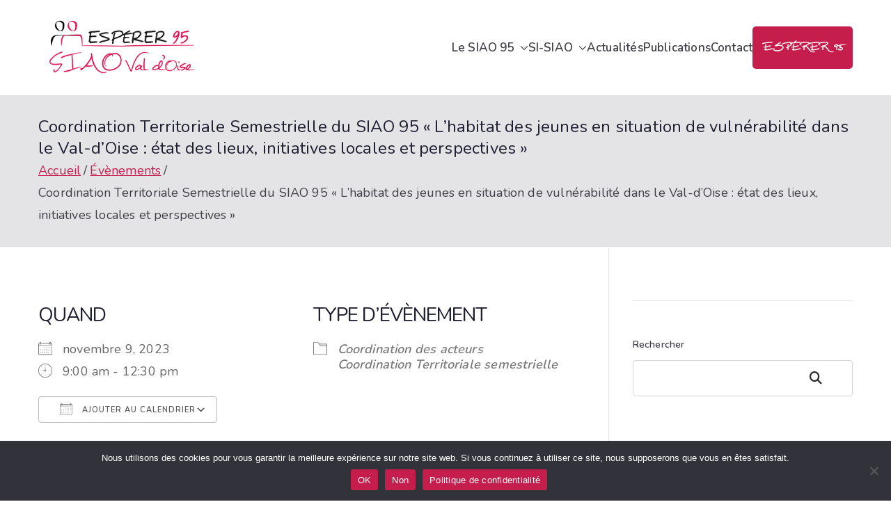

--- FILE ---
content_type: text/html; charset=UTF-8
request_url: https://siao.esperer-95.org/events/coordination-territoriale-semestrielle-du-siao-95-lhabitat-des-jeunes-en-situation-de-vulnerabilite-dans-le-val-doise-etat-des-lieux-initiatives-locales-et-perspectives/
body_size: 23118
content:

<!doctype html>
		<html lang="fr-FR">
		
	<head>

				<meta charset="UTF-8">
		<meta name="viewport" content="width=device-width, initial-scale=1">
		<link rel="profile" href="http://gmpg.org/xfn/11">
		
		<title>Coordination Territoriale Semestrielle du SIAO 95 « L’habitat des jeunes en situation de vulnérabilité dans le Val-d&rsquo;Oise : état des lieux, initiatives locales et perspectives » &#8211; SIAO 95</title>
<meta name='robots' content='max-image-preview:large' />
<link rel='dns-prefetch' href='//fonts.googleapis.com' />
<link rel="alternate" type="application/rss+xml" title="SIAO 95 &raquo; Flux" href="https://siao.esperer-95.org/feed/" />
<link rel="alternate" type="application/rss+xml" title="SIAO 95 &raquo; Flux des commentaires" href="https://siao.esperer-95.org/comments/feed/" />
<link rel="alternate" title="oEmbed (JSON)" type="application/json+oembed" href="https://siao.esperer-95.org/wp-json/oembed/1.0/embed?url=https%3A%2F%2Fsiao.esperer-95.org%2Fevents%2Fcoordination-territoriale-semestrielle-du-siao-95-lhabitat-des-jeunes-en-situation-de-vulnerabilite-dans-le-val-doise-etat-des-lieux-initiatives-locales-et-perspectives%2F" />
<link rel="alternate" title="oEmbed (XML)" type="text/xml+oembed" href="https://siao.esperer-95.org/wp-json/oembed/1.0/embed?url=https%3A%2F%2Fsiao.esperer-95.org%2Fevents%2Fcoordination-territoriale-semestrielle-du-siao-95-lhabitat-des-jeunes-en-situation-de-vulnerabilite-dans-le-val-doise-etat-des-lieux-initiatives-locales-et-perspectives%2F&#038;format=xml" />
		<!-- This site uses the Google Analytics by MonsterInsights plugin v9.11.1 - Using Analytics tracking - https://www.monsterinsights.com/ -->
							<script src="//www.googletagmanager.com/gtag/js?id=G-NGHJYQKYBV"  data-cfasync="false" data-wpfc-render="false" type="text/javascript" async></script>
			<script data-cfasync="false" data-wpfc-render="false" type="text/javascript">
				var mi_version = '9.11.1';
				var mi_track_user = true;
				var mi_no_track_reason = '';
								var MonsterInsightsDefaultLocations = {"page_location":"https:\/\/siao.esperer-95.org\/events\/coordination-territoriale-semestrielle-du-siao-95-lhabitat-des-jeunes-en-situation-de-vulnerabilite-dans-le-val-doise-etat-des-lieux-initiatives-locales-et-perspectives\/"};
								if ( typeof MonsterInsightsPrivacyGuardFilter === 'function' ) {
					var MonsterInsightsLocations = (typeof MonsterInsightsExcludeQuery === 'object') ? MonsterInsightsPrivacyGuardFilter( MonsterInsightsExcludeQuery ) : MonsterInsightsPrivacyGuardFilter( MonsterInsightsDefaultLocations );
				} else {
					var MonsterInsightsLocations = (typeof MonsterInsightsExcludeQuery === 'object') ? MonsterInsightsExcludeQuery : MonsterInsightsDefaultLocations;
				}

								var disableStrs = [
										'ga-disable-G-NGHJYQKYBV',
									];

				/* Function to detect opted out users */
				function __gtagTrackerIsOptedOut() {
					for (var index = 0; index < disableStrs.length; index++) {
						if (document.cookie.indexOf(disableStrs[index] + '=true') > -1) {
							return true;
						}
					}

					return false;
				}

				/* Disable tracking if the opt-out cookie exists. */
				if (__gtagTrackerIsOptedOut()) {
					for (var index = 0; index < disableStrs.length; index++) {
						window[disableStrs[index]] = true;
					}
				}

				/* Opt-out function */
				function __gtagTrackerOptout() {
					for (var index = 0; index < disableStrs.length; index++) {
						document.cookie = disableStrs[index] + '=true; expires=Thu, 31 Dec 2099 23:59:59 UTC; path=/';
						window[disableStrs[index]] = true;
					}
				}

				if ('undefined' === typeof gaOptout) {
					function gaOptout() {
						__gtagTrackerOptout();
					}
				}
								window.dataLayer = window.dataLayer || [];

				window.MonsterInsightsDualTracker = {
					helpers: {},
					trackers: {},
				};
				if (mi_track_user) {
					function __gtagDataLayer() {
						dataLayer.push(arguments);
					}

					function __gtagTracker(type, name, parameters) {
						if (!parameters) {
							parameters = {};
						}

						if (parameters.send_to) {
							__gtagDataLayer.apply(null, arguments);
							return;
						}

						if (type === 'event') {
														parameters.send_to = monsterinsights_frontend.v4_id;
							var hookName = name;
							if (typeof parameters['event_category'] !== 'undefined') {
								hookName = parameters['event_category'] + ':' + name;
							}

							if (typeof MonsterInsightsDualTracker.trackers[hookName] !== 'undefined') {
								MonsterInsightsDualTracker.trackers[hookName](parameters);
							} else {
								__gtagDataLayer('event', name, parameters);
							}
							
						} else {
							__gtagDataLayer.apply(null, arguments);
						}
					}

					__gtagTracker('js', new Date());
					__gtagTracker('set', {
						'developer_id.dZGIzZG': true,
											});
					if ( MonsterInsightsLocations.page_location ) {
						__gtagTracker('set', MonsterInsightsLocations);
					}
										__gtagTracker('config', 'G-NGHJYQKYBV', {"forceSSL":"true","link_attribution":"true"} );
										window.gtag = __gtagTracker;										(function () {
						/* https://developers.google.com/analytics/devguides/collection/analyticsjs/ */
						/* ga and __gaTracker compatibility shim. */
						var noopfn = function () {
							return null;
						};
						var newtracker = function () {
							return new Tracker();
						};
						var Tracker = function () {
							return null;
						};
						var p = Tracker.prototype;
						p.get = noopfn;
						p.set = noopfn;
						p.send = function () {
							var args = Array.prototype.slice.call(arguments);
							args.unshift('send');
							__gaTracker.apply(null, args);
						};
						var __gaTracker = function () {
							var len = arguments.length;
							if (len === 0) {
								return;
							}
							var f = arguments[len - 1];
							if (typeof f !== 'object' || f === null || typeof f.hitCallback !== 'function') {
								if ('send' === arguments[0]) {
									var hitConverted, hitObject = false, action;
									if ('event' === arguments[1]) {
										if ('undefined' !== typeof arguments[3]) {
											hitObject = {
												'eventAction': arguments[3],
												'eventCategory': arguments[2],
												'eventLabel': arguments[4],
												'value': arguments[5] ? arguments[5] : 1,
											}
										}
									}
									if ('pageview' === arguments[1]) {
										if ('undefined' !== typeof arguments[2]) {
											hitObject = {
												'eventAction': 'page_view',
												'page_path': arguments[2],
											}
										}
									}
									if (typeof arguments[2] === 'object') {
										hitObject = arguments[2];
									}
									if (typeof arguments[5] === 'object') {
										Object.assign(hitObject, arguments[5]);
									}
									if ('undefined' !== typeof arguments[1].hitType) {
										hitObject = arguments[1];
										if ('pageview' === hitObject.hitType) {
											hitObject.eventAction = 'page_view';
										}
									}
									if (hitObject) {
										action = 'timing' === arguments[1].hitType ? 'timing_complete' : hitObject.eventAction;
										hitConverted = mapArgs(hitObject);
										__gtagTracker('event', action, hitConverted);
									}
								}
								return;
							}

							function mapArgs(args) {
								var arg, hit = {};
								var gaMap = {
									'eventCategory': 'event_category',
									'eventAction': 'event_action',
									'eventLabel': 'event_label',
									'eventValue': 'event_value',
									'nonInteraction': 'non_interaction',
									'timingCategory': 'event_category',
									'timingVar': 'name',
									'timingValue': 'value',
									'timingLabel': 'event_label',
									'page': 'page_path',
									'location': 'page_location',
									'title': 'page_title',
									'referrer' : 'page_referrer',
								};
								for (arg in args) {
																		if (!(!args.hasOwnProperty(arg) || !gaMap.hasOwnProperty(arg))) {
										hit[gaMap[arg]] = args[arg];
									} else {
										hit[arg] = args[arg];
									}
								}
								return hit;
							}

							try {
								f.hitCallback();
							} catch (ex) {
							}
						};
						__gaTracker.create = newtracker;
						__gaTracker.getByName = newtracker;
						__gaTracker.getAll = function () {
							return [];
						};
						__gaTracker.remove = noopfn;
						__gaTracker.loaded = true;
						window['__gaTracker'] = __gaTracker;
					})();
									} else {
										console.log("");
					(function () {
						function __gtagTracker() {
							return null;
						}

						window['__gtagTracker'] = __gtagTracker;
						window['gtag'] = __gtagTracker;
					})();
									}
			</script>
							<!-- / Google Analytics by MonsterInsights -->
		<style id='wp-img-auto-sizes-contain-inline-css' type='text/css'>
img:is([sizes=auto i],[sizes^="auto," i]){contain-intrinsic-size:3000px 1500px}
/*# sourceURL=wp-img-auto-sizes-contain-inline-css */
</style>
<style id='wp-emoji-styles-inline-css' type='text/css'>

	img.wp-smiley, img.emoji {
		display: inline !important;
		border: none !important;
		box-shadow: none !important;
		height: 1em !important;
		width: 1em !important;
		margin: 0 0.07em !important;
		vertical-align: -0.1em !important;
		background: none !important;
		padding: 0 !important;
	}
/*# sourceURL=wp-emoji-styles-inline-css */
</style>
<link rel='stylesheet' id='wp-block-library-css' href='https://siao.esperer-95.org/wp-includes/css/dist/block-library/style.min.css?ver=6.9' type='text/css' media='all' />
<style id='wp-block-library-theme-inline-css' type='text/css'>
.wp-block-audio :where(figcaption){color:#555;font-size:13px;text-align:center}.is-dark-theme .wp-block-audio :where(figcaption){color:#ffffffa6}.wp-block-audio{margin:0 0 1em}.wp-block-code{border:1px solid #ccc;border-radius:4px;font-family:Menlo,Consolas,monaco,monospace;padding:.8em 1em}.wp-block-embed :where(figcaption){color:#555;font-size:13px;text-align:center}.is-dark-theme .wp-block-embed :where(figcaption){color:#ffffffa6}.wp-block-embed{margin:0 0 1em}.blocks-gallery-caption{color:#555;font-size:13px;text-align:center}.is-dark-theme .blocks-gallery-caption{color:#ffffffa6}:root :where(.wp-block-image figcaption){color:#555;font-size:13px;text-align:center}.is-dark-theme :root :where(.wp-block-image figcaption){color:#ffffffa6}.wp-block-image{margin:0 0 1em}.wp-block-pullquote{border-bottom:4px solid;border-top:4px solid;color:currentColor;margin-bottom:1.75em}.wp-block-pullquote :where(cite),.wp-block-pullquote :where(footer),.wp-block-pullquote__citation{color:currentColor;font-size:.8125em;font-style:normal;text-transform:uppercase}.wp-block-quote{border-left:.25em solid;margin:0 0 1.75em;padding-left:1em}.wp-block-quote cite,.wp-block-quote footer{color:currentColor;font-size:.8125em;font-style:normal;position:relative}.wp-block-quote:where(.has-text-align-right){border-left:none;border-right:.25em solid;padding-left:0;padding-right:1em}.wp-block-quote:where(.has-text-align-center){border:none;padding-left:0}.wp-block-quote.is-large,.wp-block-quote.is-style-large,.wp-block-quote:where(.is-style-plain){border:none}.wp-block-search .wp-block-search__label{font-weight:700}.wp-block-search__button{border:1px solid #ccc;padding:.375em .625em}:where(.wp-block-group.has-background){padding:1.25em 2.375em}.wp-block-separator.has-css-opacity{opacity:.4}.wp-block-separator{border:none;border-bottom:2px solid;margin-left:auto;margin-right:auto}.wp-block-separator.has-alpha-channel-opacity{opacity:1}.wp-block-separator:not(.is-style-wide):not(.is-style-dots){width:100px}.wp-block-separator.has-background:not(.is-style-dots){border-bottom:none;height:1px}.wp-block-separator.has-background:not(.is-style-wide):not(.is-style-dots){height:2px}.wp-block-table{margin:0 0 1em}.wp-block-table td,.wp-block-table th{word-break:normal}.wp-block-table :where(figcaption){color:#555;font-size:13px;text-align:center}.is-dark-theme .wp-block-table :where(figcaption){color:#ffffffa6}.wp-block-video :where(figcaption){color:#555;font-size:13px;text-align:center}.is-dark-theme .wp-block-video :where(figcaption){color:#ffffffa6}.wp-block-video{margin:0 0 1em}:root :where(.wp-block-template-part.has-background){margin-bottom:0;margin-top:0;padding:1.25em 2.375em}
/*# sourceURL=/wp-includes/css/dist/block-library/theme.min.css */
</style>
<style id='global-styles-inline-css' type='text/css'>
:root{--wp--preset--aspect-ratio--square: 1;--wp--preset--aspect-ratio--4-3: 4/3;--wp--preset--aspect-ratio--3-4: 3/4;--wp--preset--aspect-ratio--3-2: 3/2;--wp--preset--aspect-ratio--2-3: 2/3;--wp--preset--aspect-ratio--16-9: 16/9;--wp--preset--aspect-ratio--9-16: 9/16;--wp--preset--color--black: #000000;--wp--preset--color--cyan-bluish-gray: #abb8c3;--wp--preset--color--white: #ffffff;--wp--preset--color--pale-pink: #f78da7;--wp--preset--color--vivid-red: #cf2e2e;--wp--preset--color--luminous-vivid-orange: #ff6900;--wp--preset--color--luminous-vivid-amber: #fcb900;--wp--preset--color--light-green-cyan: #7bdcb5;--wp--preset--color--vivid-green-cyan: #00d084;--wp--preset--color--pale-cyan-blue: #8ed1fc;--wp--preset--color--vivid-cyan-blue: #0693e3;--wp--preset--color--vivid-purple: #9b51e0;--wp--preset--color--zakra-color-1: #027ABB;--wp--preset--color--zakra-color-2: #015EA0;--wp--preset--color--zakra-color-3: #FFFFFF;--wp--preset--color--zakra-color-4: #F6FEFC;--wp--preset--color--zakra-color-5: #181818;--wp--preset--color--zakra-color-6: #1F1F32;--wp--preset--color--zakra-color-7: #3F3F46;--wp--preset--color--zakra-color-8: #FFFFFF;--wp--preset--color--zakra-color-9: #E4E4E7;--wp--preset--gradient--vivid-cyan-blue-to-vivid-purple: linear-gradient(135deg,rgb(6,147,227) 0%,rgb(155,81,224) 100%);--wp--preset--gradient--light-green-cyan-to-vivid-green-cyan: linear-gradient(135deg,rgb(122,220,180) 0%,rgb(0,208,130) 100%);--wp--preset--gradient--luminous-vivid-amber-to-luminous-vivid-orange: linear-gradient(135deg,rgb(252,185,0) 0%,rgb(255,105,0) 100%);--wp--preset--gradient--luminous-vivid-orange-to-vivid-red: linear-gradient(135deg,rgb(255,105,0) 0%,rgb(207,46,46) 100%);--wp--preset--gradient--very-light-gray-to-cyan-bluish-gray: linear-gradient(135deg,rgb(238,238,238) 0%,rgb(169,184,195) 100%);--wp--preset--gradient--cool-to-warm-spectrum: linear-gradient(135deg,rgb(74,234,220) 0%,rgb(151,120,209) 20%,rgb(207,42,186) 40%,rgb(238,44,130) 60%,rgb(251,105,98) 80%,rgb(254,248,76) 100%);--wp--preset--gradient--blush-light-purple: linear-gradient(135deg,rgb(255,206,236) 0%,rgb(152,150,240) 100%);--wp--preset--gradient--blush-bordeaux: linear-gradient(135deg,rgb(254,205,165) 0%,rgb(254,45,45) 50%,rgb(107,0,62) 100%);--wp--preset--gradient--luminous-dusk: linear-gradient(135deg,rgb(255,203,112) 0%,rgb(199,81,192) 50%,rgb(65,88,208) 100%);--wp--preset--gradient--pale-ocean: linear-gradient(135deg,rgb(255,245,203) 0%,rgb(182,227,212) 50%,rgb(51,167,181) 100%);--wp--preset--gradient--electric-grass: linear-gradient(135deg,rgb(202,248,128) 0%,rgb(113,206,126) 100%);--wp--preset--gradient--midnight: linear-gradient(135deg,rgb(2,3,129) 0%,rgb(40,116,252) 100%);--wp--preset--font-size--small: 13px;--wp--preset--font-size--medium: 20px;--wp--preset--font-size--large: 36px;--wp--preset--font-size--x-large: 42px;--wp--preset--font-family--mathilde: mathilde;--wp--preset--spacing--20: 0.44rem;--wp--preset--spacing--30: 0.67rem;--wp--preset--spacing--40: 1rem;--wp--preset--spacing--50: 1.5rem;--wp--preset--spacing--60: 2.25rem;--wp--preset--spacing--70: 3.38rem;--wp--preset--spacing--80: 5.06rem;--wp--preset--shadow--natural: 6px 6px 9px rgba(0, 0, 0, 0.2);--wp--preset--shadow--deep: 12px 12px 50px rgba(0, 0, 0, 0.4);--wp--preset--shadow--sharp: 6px 6px 0px rgba(0, 0, 0, 0.2);--wp--preset--shadow--outlined: 6px 6px 0px -3px rgb(255, 255, 255), 6px 6px rgb(0, 0, 0);--wp--preset--shadow--crisp: 6px 6px 0px rgb(0, 0, 0);}:root { --wp--style--global--content-size: 760px;--wp--style--global--wide-size: 1160px; }:where(body) { margin: 0; }.wp-site-blocks > .alignleft { float: left; margin-right: 2em; }.wp-site-blocks > .alignright { float: right; margin-left: 2em; }.wp-site-blocks > .aligncenter { justify-content: center; margin-left: auto; margin-right: auto; }:where(.wp-site-blocks) > * { margin-block-start: 24px; margin-block-end: 0; }:where(.wp-site-blocks) > :first-child { margin-block-start: 0; }:where(.wp-site-blocks) > :last-child { margin-block-end: 0; }:root { --wp--style--block-gap: 24px; }:root :where(.is-layout-flow) > :first-child{margin-block-start: 0;}:root :where(.is-layout-flow) > :last-child{margin-block-end: 0;}:root :where(.is-layout-flow) > *{margin-block-start: 24px;margin-block-end: 0;}:root :where(.is-layout-constrained) > :first-child{margin-block-start: 0;}:root :where(.is-layout-constrained) > :last-child{margin-block-end: 0;}:root :where(.is-layout-constrained) > *{margin-block-start: 24px;margin-block-end: 0;}:root :where(.is-layout-flex){gap: 24px;}:root :where(.is-layout-grid){gap: 24px;}.is-layout-flow > .alignleft{float: left;margin-inline-start: 0;margin-inline-end: 2em;}.is-layout-flow > .alignright{float: right;margin-inline-start: 2em;margin-inline-end: 0;}.is-layout-flow > .aligncenter{margin-left: auto !important;margin-right: auto !important;}.is-layout-constrained > .alignleft{float: left;margin-inline-start: 0;margin-inline-end: 2em;}.is-layout-constrained > .alignright{float: right;margin-inline-start: 2em;margin-inline-end: 0;}.is-layout-constrained > .aligncenter{margin-left: auto !important;margin-right: auto !important;}.is-layout-constrained > :where(:not(.alignleft):not(.alignright):not(.alignfull)){max-width: var(--wp--style--global--content-size);margin-left: auto !important;margin-right: auto !important;}.is-layout-constrained > .alignwide{max-width: var(--wp--style--global--wide-size);}body .is-layout-flex{display: flex;}.is-layout-flex{flex-wrap: wrap;align-items: center;}.is-layout-flex > :is(*, div){margin: 0;}body .is-layout-grid{display: grid;}.is-layout-grid > :is(*, div){margin: 0;}body{padding-top: 0px;padding-right: 0px;padding-bottom: 0px;padding-left: 0px;}a:where(:not(.wp-element-button)){text-decoration: underline;}:root :where(.wp-element-button, .wp-block-button__link){background-color: #32373c;border-width: 0;color: #fff;font-family: inherit;font-size: inherit;font-style: inherit;font-weight: inherit;letter-spacing: inherit;line-height: inherit;padding-top: calc(0.667em + 2px);padding-right: calc(1.333em + 2px);padding-bottom: calc(0.667em + 2px);padding-left: calc(1.333em + 2px);text-decoration: none;text-transform: inherit;}.has-black-color{color: var(--wp--preset--color--black) !important;}.has-cyan-bluish-gray-color{color: var(--wp--preset--color--cyan-bluish-gray) !important;}.has-white-color{color: var(--wp--preset--color--white) !important;}.has-pale-pink-color{color: var(--wp--preset--color--pale-pink) !important;}.has-vivid-red-color{color: var(--wp--preset--color--vivid-red) !important;}.has-luminous-vivid-orange-color{color: var(--wp--preset--color--luminous-vivid-orange) !important;}.has-luminous-vivid-amber-color{color: var(--wp--preset--color--luminous-vivid-amber) !important;}.has-light-green-cyan-color{color: var(--wp--preset--color--light-green-cyan) !important;}.has-vivid-green-cyan-color{color: var(--wp--preset--color--vivid-green-cyan) !important;}.has-pale-cyan-blue-color{color: var(--wp--preset--color--pale-cyan-blue) !important;}.has-vivid-cyan-blue-color{color: var(--wp--preset--color--vivid-cyan-blue) !important;}.has-vivid-purple-color{color: var(--wp--preset--color--vivid-purple) !important;}.has-zakra-color-1-color{color: var(--wp--preset--color--zakra-color-1) !important;}.has-zakra-color-2-color{color: var(--wp--preset--color--zakra-color-2) !important;}.has-zakra-color-3-color{color: var(--wp--preset--color--zakra-color-3) !important;}.has-zakra-color-4-color{color: var(--wp--preset--color--zakra-color-4) !important;}.has-zakra-color-5-color{color: var(--wp--preset--color--zakra-color-5) !important;}.has-zakra-color-6-color{color: var(--wp--preset--color--zakra-color-6) !important;}.has-zakra-color-7-color{color: var(--wp--preset--color--zakra-color-7) !important;}.has-zakra-color-8-color{color: var(--wp--preset--color--zakra-color-8) !important;}.has-zakra-color-9-color{color: var(--wp--preset--color--zakra-color-9) !important;}.has-black-background-color{background-color: var(--wp--preset--color--black) !important;}.has-cyan-bluish-gray-background-color{background-color: var(--wp--preset--color--cyan-bluish-gray) !important;}.has-white-background-color{background-color: var(--wp--preset--color--white) !important;}.has-pale-pink-background-color{background-color: var(--wp--preset--color--pale-pink) !important;}.has-vivid-red-background-color{background-color: var(--wp--preset--color--vivid-red) !important;}.has-luminous-vivid-orange-background-color{background-color: var(--wp--preset--color--luminous-vivid-orange) !important;}.has-luminous-vivid-amber-background-color{background-color: var(--wp--preset--color--luminous-vivid-amber) !important;}.has-light-green-cyan-background-color{background-color: var(--wp--preset--color--light-green-cyan) !important;}.has-vivid-green-cyan-background-color{background-color: var(--wp--preset--color--vivid-green-cyan) !important;}.has-pale-cyan-blue-background-color{background-color: var(--wp--preset--color--pale-cyan-blue) !important;}.has-vivid-cyan-blue-background-color{background-color: var(--wp--preset--color--vivid-cyan-blue) !important;}.has-vivid-purple-background-color{background-color: var(--wp--preset--color--vivid-purple) !important;}.has-zakra-color-1-background-color{background-color: var(--wp--preset--color--zakra-color-1) !important;}.has-zakra-color-2-background-color{background-color: var(--wp--preset--color--zakra-color-2) !important;}.has-zakra-color-3-background-color{background-color: var(--wp--preset--color--zakra-color-3) !important;}.has-zakra-color-4-background-color{background-color: var(--wp--preset--color--zakra-color-4) !important;}.has-zakra-color-5-background-color{background-color: var(--wp--preset--color--zakra-color-5) !important;}.has-zakra-color-6-background-color{background-color: var(--wp--preset--color--zakra-color-6) !important;}.has-zakra-color-7-background-color{background-color: var(--wp--preset--color--zakra-color-7) !important;}.has-zakra-color-8-background-color{background-color: var(--wp--preset--color--zakra-color-8) !important;}.has-zakra-color-9-background-color{background-color: var(--wp--preset--color--zakra-color-9) !important;}.has-black-border-color{border-color: var(--wp--preset--color--black) !important;}.has-cyan-bluish-gray-border-color{border-color: var(--wp--preset--color--cyan-bluish-gray) !important;}.has-white-border-color{border-color: var(--wp--preset--color--white) !important;}.has-pale-pink-border-color{border-color: var(--wp--preset--color--pale-pink) !important;}.has-vivid-red-border-color{border-color: var(--wp--preset--color--vivid-red) !important;}.has-luminous-vivid-orange-border-color{border-color: var(--wp--preset--color--luminous-vivid-orange) !important;}.has-luminous-vivid-amber-border-color{border-color: var(--wp--preset--color--luminous-vivid-amber) !important;}.has-light-green-cyan-border-color{border-color: var(--wp--preset--color--light-green-cyan) !important;}.has-vivid-green-cyan-border-color{border-color: var(--wp--preset--color--vivid-green-cyan) !important;}.has-pale-cyan-blue-border-color{border-color: var(--wp--preset--color--pale-cyan-blue) !important;}.has-vivid-cyan-blue-border-color{border-color: var(--wp--preset--color--vivid-cyan-blue) !important;}.has-vivid-purple-border-color{border-color: var(--wp--preset--color--vivid-purple) !important;}.has-zakra-color-1-border-color{border-color: var(--wp--preset--color--zakra-color-1) !important;}.has-zakra-color-2-border-color{border-color: var(--wp--preset--color--zakra-color-2) !important;}.has-zakra-color-3-border-color{border-color: var(--wp--preset--color--zakra-color-3) !important;}.has-zakra-color-4-border-color{border-color: var(--wp--preset--color--zakra-color-4) !important;}.has-zakra-color-5-border-color{border-color: var(--wp--preset--color--zakra-color-5) !important;}.has-zakra-color-6-border-color{border-color: var(--wp--preset--color--zakra-color-6) !important;}.has-zakra-color-7-border-color{border-color: var(--wp--preset--color--zakra-color-7) !important;}.has-zakra-color-8-border-color{border-color: var(--wp--preset--color--zakra-color-8) !important;}.has-zakra-color-9-border-color{border-color: var(--wp--preset--color--zakra-color-9) !important;}.has-vivid-cyan-blue-to-vivid-purple-gradient-background{background: var(--wp--preset--gradient--vivid-cyan-blue-to-vivid-purple) !important;}.has-light-green-cyan-to-vivid-green-cyan-gradient-background{background: var(--wp--preset--gradient--light-green-cyan-to-vivid-green-cyan) !important;}.has-luminous-vivid-amber-to-luminous-vivid-orange-gradient-background{background: var(--wp--preset--gradient--luminous-vivid-amber-to-luminous-vivid-orange) !important;}.has-luminous-vivid-orange-to-vivid-red-gradient-background{background: var(--wp--preset--gradient--luminous-vivid-orange-to-vivid-red) !important;}.has-very-light-gray-to-cyan-bluish-gray-gradient-background{background: var(--wp--preset--gradient--very-light-gray-to-cyan-bluish-gray) !important;}.has-cool-to-warm-spectrum-gradient-background{background: var(--wp--preset--gradient--cool-to-warm-spectrum) !important;}.has-blush-light-purple-gradient-background{background: var(--wp--preset--gradient--blush-light-purple) !important;}.has-blush-bordeaux-gradient-background{background: var(--wp--preset--gradient--blush-bordeaux) !important;}.has-luminous-dusk-gradient-background{background: var(--wp--preset--gradient--luminous-dusk) !important;}.has-pale-ocean-gradient-background{background: var(--wp--preset--gradient--pale-ocean) !important;}.has-electric-grass-gradient-background{background: var(--wp--preset--gradient--electric-grass) !important;}.has-midnight-gradient-background{background: var(--wp--preset--gradient--midnight) !important;}.has-small-font-size{font-size: var(--wp--preset--font-size--small) !important;}.has-medium-font-size{font-size: var(--wp--preset--font-size--medium) !important;}.has-large-font-size{font-size: var(--wp--preset--font-size--large) !important;}.has-x-large-font-size{font-size: var(--wp--preset--font-size--x-large) !important;}.has-mathilde-font-family{font-family: var(--wp--preset--font-family--mathilde) !important;}
:root :where(.wp-block-pullquote){font-size: 1.5em;line-height: 1.6;}
/*# sourceURL=global-styles-inline-css */
</style>
<link rel='stylesheet' id='cookie-notice-front-css' href='https://siao.esperer-95.org/wp-content/plugins/cookie-notice/css/front.min.css?ver=2.5.11' type='text/css' media='all' />
<link rel='stylesheet' id='events-manager-css' href='https://siao.esperer-95.org/wp-content/plugins/events-manager/includes/css/events-manager.min.css?ver=7.2.3.1' type='text/css' media='all' />
<style id='events-manager-inline-css' type='text/css'>
body .em { --font-family : inherit; --font-weight : inherit; --font-size : 1em; --line-height : inherit; }
/*# sourceURL=events-manager-inline-css */
</style>
<link rel='stylesheet' id='SFSImainCss-css' href='https://siao.esperer-95.org/wp-content/plugins/ultimate-social-media-icons/css/sfsi-style.css?ver=2.9.6' type='text/css' media='all' />
<link rel='stylesheet' id='uaf_client_css-css' href='https://siao.esperer-95.org/wp-content/uploads/useanyfont/uaf.css?ver=1764377676' type='text/css' media='all' />
<link rel='stylesheet' id='font-awesome-all-css' href='https://siao.esperer-95.org/wp-content/themes/zakra/inc/customizer/customind/assets/fontawesome/v6/css/all.min.css?ver=6.2.4' type='text/css' media='all' />
<link rel='stylesheet' id='zakra_google_fonts-css' href='https://fonts.googleapis.com/css?family=Nunito%3A0%2C600%7Cinherit%3A400&#038;ver=4.2.0' type='text/css' media='all' />
<link rel='stylesheet' id='zakra-style-css' href='https://siao.esperer-95.org/wp-content/themes/zakra/style.css?ver=4.2.0' type='text/css' media='all' />
<style id='zakra-style-inline-css' type='text/css'>
.zak-header-builder .zak-header-top-row{background-color:#18181B;}.zak-header-builder .zak-main-nav{border-bottom-color:#e9ecef;}.zak-header-builder .zak-secondary-nav{border-bottom-color:#e9ecef;}.zak-header-builder .zak-tertiary-menu{border-bottom-color:#e9ecef;}.zak-header-builder .zak-header-buttons .zak-header-button .zak-button{background-color:rgb(197,30,76);}.zak-header-builder .zak-header-buttons .zak-header-button .zak-button:hover{background-color:rgb(197,30,76);}.zak-header-builder .zak-header-buttons .zak-header-button .zak-button{border-radius:5px;}.zak-footer-builder .zak-footer-bottom-row{background-color:#18181B;}.zak-footer-builder .zak-footer-bottom-row{border-color:#3F3F46;}.zak-footer-builder .zak-footer-bottom-row{color:#fafafa;}.zak-header-builder, .zak-header-sticky-wrapper .sticky-header{border-color:#E4E4E7;}.zak-footer-builder .zak-footer-main-row ul li{border-bottom-width:1px;}.zak-footer-builder .zak-footer-main-row ul li{border-bottom-color:#e9ecef;}:root{--top-grid-columns: 4;
			--main-grid-columns: 4;
			--bottom-grid-columns: 1;
			} .zak-footer-builder .zak-bottom-row{justify-items: center;} .zak-footer-builder .zak-footer-main-row .widget-title, .zak-footer-builder .zak-footer-main-row h1, .zak-footer-builder .zak-footer-main-row h2, .zak-footer-builder .zak-footer-main-row h3, .zak-footer-builder .zak-footer-main-row h4, .zak-footer-builder .zak-footer-main-row h5, .zak-footer-builder .zak-footer-main-row h6{color:#0c0c0c;}.zak-footer-builder .zak-footer-bottom-row .zak-footer-col{flex-direction: column;}.zak-footer-builder .zak-footer-main-row .zak-footer-col{flex-direction: column;}.zak-footer-builder .zak-footer-top-row .zak-footer-col{flex-direction: column;}.zak-footer-builder .zak-copyright{text-align: center;}.zak-footer-builder .zak-footer-nav{display: flex; justify-content: center;}.zak-footer-builder .zak-footer-nav-2{display: flex; justify-content: center;}.zak-footer-builder .zak-html-1{text-align: center;}.zak-footer-builder .zak-html-2{text-align: center;}.zak-footer-builder .footer-social-icons{text-align: ;}.zak-footer-builder .widget-footer-sidebar-1{text-align: ;}.zak-footer-builder .widget-footer-sidebar-2{text-align: ;}.zak-footer-builder .widget-footer-sidebar-3{text-align: ;}.zak-footer-builder .widget-footer-sidebar-4{text-align: ;}.zak-footer-builder .widget-footer-bar-col-1-sidebar{text-align: ;}.zak-footer-builder .widget-footer-bar-col-2-sidebar{text-align: ;} :root{--zakra-color-1: #027ABB;--zakra-color-2: #015EA0;--zakra-color-3: #FFFFFF;--zakra-color-4: #F6FEFC;--zakra-color-5: #181818;--zakra-color-6: #1F1F32;--zakra-color-7: #3F3F46;--zakra-color-8: #FFFFFF;--zakra-color-9: #E4E4E7;}@media screen and (min-width: 768px) {.zak-primary{width:70%;}}a:hover, a:focus,
				.zak-primary-nav ul li:hover > a,
				.zak-primary-nav ul .current_page_item > a,
				.zak-entry-summary a,
				.zak-entry-meta a, .zak-post-content .zak-entry-footer a:hover,
				.pagebuilder-content a, .zak-style-2 .zak-entry-meta span,
				.zak-style-2 .zak-entry-meta a,
				.entry-title:hover a,
				.zak-breadcrumbs .trail-items a,
				.breadcrumbs .trail-items a,
				.entry-content a,
				.edit-link a,
				.zak-footer-bar a:hover,
				.widget li a,
				#comments .comment-content a,
				#comments .reply,
				button:hover,
				.zak-button:hover,
				.zak-entry-footer .edit-link a,
				.zak-header-action .yith-wcwl-items-count .yith-wcwl-icon span,
				.pagebuilder-content a, .zak-entry-footer a,
				.zak-header-buttons .zak-header-button--2 .zak-button,
				.zak-header-buttons .zak-header-button .zak-button:hover,
				.woocommerce-cart .coupon button.button{color:rgb(197,30,76);}.zak-post-content .entry-button:hover .zak-icon,
				.zak-error-404 .zak-button:hover svg,
				.zak-style-2 .zak-entry-meta span .zak-icon,
				.entry-button .zak-icon{fill:rgb(197,30,76);}blockquote, .wp-block-quote,
				button, input[type="button"],
				input[type="reset"],
				input[type="submit"],
				.wp-block-button .wp-block-button__link,
				blockquote.has-text-align-right, .wp-block-quote.has-text-align-right,
				button:hover,
				.wp-block-button .wp-block-button__link:hover,
				.zak-button:hover,
				.zak-header-buttons .zak-header-button .zak-button,
				.zak-header-buttons .zak-header-button.zak-header-button--2 .zak-button,
				.zak-header-buttons .zak-header-button .zak-button:hover,
				.woocommerce-cart .coupon button.button,
				.woocommerce-cart .actions > button.button{border-color:rgb(197,30,76);}.zak-primary-nav.zak-layout-1-style-2 > ul > li.current_page_item > a::before,
				.zak-primary-nav.zak-layout-1-style-2 > ul a:hover::before,
				.zak-primary-nav.zak-layout-1-style-2 > ul > li.current-menu-item > a::before,
				.zak-primary-nav.zak-layout-1-style-3 > ul > li.current_page_item > a::before,
				.zak-primary-nav.zak-layout-1-style-3 > ul > li.current-menu-item > a::before,
				.zak-primary-nav.zak-layout-1-style-4 > ul > li.current_page_item > a::before,
				.zak-primary-nav.zak-layout-1-style-4 > ul > li.current-menu-item > a::before,
				.zak-scroll-to-top:hover, button, input[type="button"], input[type="reset"],
				input[type="submit"], .zak-header-buttons .zak-header-button--1 .zak-button,
				.wp-block-button .wp-block-button__link,
				.zak-menu-item-cart .cart-page-link .count,
				.widget .wp-block-heading::before,
				#comments .comments-title::before,
				#comments .comment-reply-title::before,
				.widget .widget-title::before,
				.zak-footer-builder .zak-footer-main-row .widget .wp-block-heading::before,
				.zak-footer-builder .zak-footer-top-row .widget .wp-block-heading::before,
				.zak-footer-builder .zak-footer-bottom-row .widget .wp-block-heading::before,
				.zak-footer-builder .zak-footer-main-row .widget .widget-title::before,
				.zak-footer-builder .zak-footer-top-row .widget .widget-title::before,
				.zak-footer-builder .zak-footer-bottom-row .widget .widget-title::before,
				.woocommerce-cart .actions .coupon button.button:hover,
				.woocommerce-cart .actions > button.button,
				.woocommerce-cart .actions > button.button:hover{background-color:rgb(197,30,76);}button, input[type="button"],
				input[type="reset"],
				input[type="submit"],
				.wp-block-button .wp-block-button__link,
				.zak-button{border-color:rgb(197,30,76);background-color:rgb(197,30,76);}body, .woocommerce-ordering select{color:#3F3F46;}.zak-header, .zak-post, .zak-secondary, .zak-footer-bar, .zak-primary-nav .sub-menu, .zak-primary-nav .sub-menu li, .posts-navigation, #comments, .post-navigation, blockquote, .wp-block-quote, .zak-posts .zak-post, .zak-content-area--boxed .widget{border-color:#E4E4E7;}hr .zak-container--separate, {background-color:#E4E4E7;}.entry-content a{color:rgb(30,30,30);}.zak-entry-footer a:hover,
				.entry-button:hover,
				.zak-entry-footer a:hover,
				.entry-content a:hover,
				.pagebuilder-content a:hover, .pagebuilder-content a:hover{color:rgb(197,30,76);}.entry-button:hover .zak-icon{fill:rgb(197,30,76);}.zak-content{background-size:contain;}body{font-family:Nunito;font-weight:400;font-size:18px;line-height:1.8;}button, input[type="button"], input[type="reset"], input[type="submit"], #infinite-handle span, .wp-block-button .wp-block-button__link{background-color:#027abb;}button:hover, input[type="button"]:hover, input[type="reset"]:hover, input[type="submit"]:hover, #infinite-handle span:hover, .wp-block-button .wp-block-button__link:hover{background-color:rgb(197,30,76);}.site-title{color:#blank;}.zak-header .zak-top-bar{color:rgb(255,255,255);}.zak-header .zak-top-bar{background-color:rgb(22,22,22);background-size:contain;}.zak-header .zak-main-header{background-color:#ffffff;background-size:contain;}.zak-header{border-bottom-width:0px;} .zak-header-sticky-wrapper .sticky-header{border-bottom-width:0px;}.zak-header-buttons .zak-header-button.zak-header-button--1 .zak-button{background-color:rgb(197,30,76);}.zak-header-buttons .zak-header-button.zak-header-button--1 .zak-button:hover{background-color:rgb(197,30,76);}.zak-header-buttons .zak-header-button.zak-header-button--1 .zak-button{border-radius:5px;}.zak-header .main-navigation{border-bottom-color:#e9ecef;}.zak-primary-nav ul li:not(.current-menu-item):hover > a, .zak-primary-nav.zak-menu-item--layout-2 > ul > li:not(.current-menu-item):hover > a, .zak-primary-nav ul li:not(.current-menu-item):hover > a, .zak-main-nav.zak-primary-nav ul.zak-primary-menu li:not(.current-menu-item):hover > a{color:rgb(197,30,76);}.zak-primary-nav ul li:hover > .zak-icon, .zak-primary-nav.zak-menu-item--layout-2 > ul > li:hover > .zak-icon{fill:rgb(197,30,76);}.zak-primary-nav.zak-layout-1-style-2 > ul li a:hover::before{background-color:rgb(197,30,76);}.zak-primary-nav ul li:active > a, .zak-primary-nav ul > li:not(.zak-header-button).current_page_item > a, .zak-primary-nav ul > li:not(.zak-header-button).current_page_ancestor > a, .zak-primary-nav ul > li:not(.zak-header-button).current-menu-item > a, .zak-primary-nav ul > li:not(.zak-header-button).current-menu-ancestor > a{color:rgb(197,30,76);}.zak-primary-nav.zak-layout-1-style-2 ul > li:not(.zak-header-button).current_page_item > a::before, .zak-primary-nav.zak-layout-1-style-2 ul > li:not(.zak-header-button).current_page_ancestor > a::before, .zak-primary-nav.zak-layout-1-style-2 ul > li:not(.zak-header-button).current-menu-item > a::before, .zak-primary-nav.zak-layout-1-style-2 ul > li:not(.zak-header-button).current-menu-ancestor > a::before, .zak-primary-nav.zak-layout-1-style-3 ul > li:not(.zak-header-button).current_page_item > a::before, .zak-primary-nav.zak-layout-1-style-3 ul > li:not(.zak-header-button).current_page_ancestor > a::before, .zak-primary-nav.zak-layout-1-style-3 ul > li:not(.zak-header-button).current-menu-item > a::before, .zak-primary-nav.zak-layout-1-style-3 ul > li:not(.zak-header-button).current-menu-ancestor > a::before, .zak-primary-nav.zak-layout-1-style-4 ul > li:not(.zak-header-button).current_page_item > a::before, .zak-primary-nav.zak-layout-1-style-4 ul > li:not(.zak-header-button).current_page_ancestor > a::before, .zak-primary-nav.zak-layout-1-style-4 ul > li:not(.zak-header-button).current-menu-item > a::before, .zak-primary-nav.zak-layout-1-style-4 ul > li:not(.zak-header-button).current-menu-ancestor > a::before{background-color:rgb(197,30,76);}.zak-primary-nav ul li:hover > .zak-icon, .zak-primary-nav.zak-menu-item--layout-2 > ul > li span{fill:rgb(197,30,76);}.zak-primary-nav ul li a{font-family:Nunito;font-weight:600;font-size:17px;line-height:1.8;}.zak-page-header, .zak-container--separate .zak-page-header{background-position:center center;background-size:contain;}.zak-page-header .breadcrumb-trail ul li a:hover {color:#027abb;}.zak-footer-cols{background-color:#ffffff;}.zak-footer .zak-footer-cols .widget-title, .zak-footer-cols h1, .zak-footer-cols h2, .zak-footer-cols h3, .zak-footer-cols h4, .zak-footer-cols h5, .zak-footer-cols h6{color:#0c0c0c;}.zak-footer .zak-footer-cols, .zak-footer .zak-footer-cols p{color:#0c0c0c;}.zak-footer .zak-footer-cols a:hover, .zak-footer-col .widget ul a:hover, .zak-footer .zak-footer-cols a:focus{color:rgb(227,6,21);}.zak-footer-cols{border-top-color:#fff7f7;}.zak-footer-cols ul li{border-bottom-width:1px;}.zak-footer-cols ul li{border-bottom-color:#e9ecef;}.zak-footer-bar{background-color:#ededed;}.zak-footer-bar{color:rgb(28,28,28);}.zak-footer-bar{border-top-color:#ffffff;}.zak-scroll-to-top{background-color:rgb(197,30,76);}.zak-scroll-to-top:hover{background-color:rgb(197,30,76);}:root {--e-global-color-zakracolor1: #027ABB;--e-global-color-zakracolor2: #015EA0;--e-global-color-zakracolor3: #FFFFFF;--e-global-color-zakracolor4: #F6FEFC;--e-global-color-zakracolor5: #181818;--e-global-color-zakracolor6: #1F1F32;--e-global-color-zakracolor7: #3F3F46;--e-global-color-zakracolor8: #FFFFFF;--e-global-color-zakracolor9: #E4E4E7;}
/*# sourceURL=zakra-style-inline-css */
</style>
<link rel='stylesheet' id='dflip-style-css' href='https://siao.esperer-95.org/wp-content/plugins/3d-flipbook-dflip-lite/assets/css/dflip.min.css?ver=2.4.20' type='text/css' media='all' />
<script type="text/javascript" src="https://siao.esperer-95.org/wp-content/plugins/google-analytics-for-wordpress/assets/js/frontend-gtag.min.js?ver=9.11.1" id="monsterinsights-frontend-script-js" async="async" data-wp-strategy="async"></script>
<script data-cfasync="false" data-wpfc-render="false" type="text/javascript" id='monsterinsights-frontend-script-js-extra'>/* <![CDATA[ */
var monsterinsights_frontend = {"js_events_tracking":"true","download_extensions":"doc,pdf,ppt,zip,xls,docx,pptx,xlsx","inbound_paths":"[{\"path\":\"\\\/go\\\/\",\"label\":\"affiliate\"},{\"path\":\"\\\/recommend\\\/\",\"label\":\"affiliate\"}]","home_url":"https:\/\/siao.esperer-95.org","hash_tracking":"false","v4_id":"G-NGHJYQKYBV"};/* ]]> */
</script>
<script type="text/javascript" id="cookie-notice-front-js-before">
/* <![CDATA[ */
var cnArgs = {"ajaxUrl":"https:\/\/siao.esperer-95.org\/wp-admin\/admin-ajax.php","nonce":"7ac2b4f7f8","hideEffect":"fade","position":"bottom","onScroll":false,"onScrollOffset":100,"onClick":false,"cookieName":"cookie_notice_accepted","cookieTime":2592000,"cookieTimeRejected":2592000,"globalCookie":false,"redirection":false,"cache":false,"revokeCookies":false,"revokeCookiesOpt":"automatic"};

//# sourceURL=cookie-notice-front-js-before
/* ]]> */
</script>
<script type="text/javascript" src="https://siao.esperer-95.org/wp-content/plugins/cookie-notice/js/front.min.js?ver=2.5.11" id="cookie-notice-front-js"></script>
<script type="text/javascript" src="https://siao.esperer-95.org/wp-includes/js/jquery/jquery.min.js?ver=3.7.1" id="jquery-core-js"></script>
<script type="text/javascript" src="https://siao.esperer-95.org/wp-includes/js/jquery/jquery-migrate.min.js?ver=3.4.1" id="jquery-migrate-js"></script>
<script type="text/javascript" src="https://siao.esperer-95.org/wp-includes/js/jquery/ui/core.min.js?ver=1.13.3" id="jquery-ui-core-js"></script>
<script type="text/javascript" src="https://siao.esperer-95.org/wp-includes/js/jquery/ui/mouse.min.js?ver=1.13.3" id="jquery-ui-mouse-js"></script>
<script type="text/javascript" src="https://siao.esperer-95.org/wp-includes/js/jquery/ui/sortable.min.js?ver=1.13.3" id="jquery-ui-sortable-js"></script>
<script type="text/javascript" src="https://siao.esperer-95.org/wp-includes/js/jquery/ui/datepicker.min.js?ver=1.13.3" id="jquery-ui-datepicker-js"></script>
<script type="text/javascript" id="jquery-ui-datepicker-js-after">
/* <![CDATA[ */
jQuery(function(jQuery){jQuery.datepicker.setDefaults({"closeText":"Fermer","currentText":"Aujourd\u2019hui","monthNames":["janvier","f\u00e9vrier","mars","avril","mai","juin","juillet","ao\u00fbt","septembre","octobre","novembre","d\u00e9cembre"],"monthNamesShort":["Jan","F\u00e9v","Mar","Avr","Mai","Juin","Juil","Ao\u00fbt","Sep","Oct","Nov","D\u00e9c"],"nextText":"Suivant","prevText":"Pr\u00e9c\u00e9dent","dayNames":["dimanche","lundi","mardi","mercredi","jeudi","vendredi","samedi"],"dayNamesShort":["dim","lun","mar","mer","jeu","ven","sam"],"dayNamesMin":["D","L","M","M","J","V","S"],"dateFormat":"MM d, yy","firstDay":1,"isRTL":false});});
//# sourceURL=jquery-ui-datepicker-js-after
/* ]]> */
</script>
<script type="text/javascript" src="https://siao.esperer-95.org/wp-includes/js/jquery/ui/resizable.min.js?ver=1.13.3" id="jquery-ui-resizable-js"></script>
<script type="text/javascript" src="https://siao.esperer-95.org/wp-includes/js/jquery/ui/draggable.min.js?ver=1.13.3" id="jquery-ui-draggable-js"></script>
<script type="text/javascript" src="https://siao.esperer-95.org/wp-includes/js/jquery/ui/controlgroup.min.js?ver=1.13.3" id="jquery-ui-controlgroup-js"></script>
<script type="text/javascript" src="https://siao.esperer-95.org/wp-includes/js/jquery/ui/checkboxradio.min.js?ver=1.13.3" id="jquery-ui-checkboxradio-js"></script>
<script type="text/javascript" src="https://siao.esperer-95.org/wp-includes/js/jquery/ui/button.min.js?ver=1.13.3" id="jquery-ui-button-js"></script>
<script type="text/javascript" src="https://siao.esperer-95.org/wp-includes/js/jquery/ui/dialog.min.js?ver=1.13.3" id="jquery-ui-dialog-js"></script>
<script type="text/javascript" id="events-manager-js-extra">
/* <![CDATA[ */
var EM = {"ajaxurl":"https://siao.esperer-95.org/wp-admin/admin-ajax.php","locationajaxurl":"https://siao.esperer-95.org/wp-admin/admin-ajax.php?action=locations_search","firstDay":"1","locale":"fr","dateFormat":"yy-mm-dd","ui_css":"https://siao.esperer-95.org/wp-content/plugins/events-manager/includes/css/jquery-ui/build.min.css","show24hours":"1","is_ssl":"1","autocomplete_limit":"10","calendar":{"breakpoints":{"small":560,"medium":908,"large":false},"month_format":"M Y"},"phone":"","datepicker":{"format":"Y-m-d","locale":"fr"},"search":{"breakpoints":{"small":650,"medium":850,"full":false}},"url":"https://siao.esperer-95.org/wp-content/plugins/events-manager","assets":{"input.em-uploader":{"js":{"em-uploader":{"url":"https://siao.esperer-95.org/wp-content/plugins/events-manager/includes/js/em-uploader.js?v=7.2.3.1","event":"em_uploader_ready"}}},".em-event-editor":{"js":{"event-editor":{"url":"https://siao.esperer-95.org/wp-content/plugins/events-manager/includes/js/events-manager-event-editor.js?v=7.2.3.1","event":"em_event_editor_ready"}},"css":{"event-editor":"https://siao.esperer-95.org/wp-content/plugins/events-manager/includes/css/events-manager-event-editor.min.css?v=7.2.3.1"}},".em-recurrence-sets, .em-timezone":{"js":{"luxon":{"url":"luxon/luxon.js?v=7.2.3.1","event":"em_luxon_ready"}}},".em-booking-form, #em-booking-form, .em-booking-recurring, .em-event-booking-form":{"js":{"em-bookings":{"url":"https://siao.esperer-95.org/wp-content/plugins/events-manager/includes/js/bookingsform.js?v=7.2.3.1","event":"em_booking_form_js_loaded"}}},"#em-opt-archetypes":{"js":{"archetypes":"https://siao.esperer-95.org/wp-content/plugins/events-manager/includes/js/admin-archetype-editor.js?v=7.2.3.1","archetypes_ms":"https://siao.esperer-95.org/wp-content/plugins/events-manager/includes/js/admin-archetypes.js?v=7.2.3.1","qs":"qs/qs.js?v=7.2.3.1"}}},"cached":"","bookingInProgress":"Veuillez patienter pendant que la r\u00e9servation est soumise.","tickets_save":"Enregistrer le billet","bookingajaxurl":"https://siao.esperer-95.org/wp-admin/admin-ajax.php","bookings_export_save":"Exporter les r\u00e9servations","bookings_settings_save":"Enregistrer","booking_delete":"Confirmez-vous vouloir le supprimer\u00a0?","booking_offset":"30","bookings":{"submit_button":{"text":{"default":"Envoyer votre demande de r\u00e9servation","free":"Envoyer votre demande de r\u00e9servation","payment":"Envoyer votre demande de r\u00e9servation","processing":"Processing ..."}},"update_listener":""},"bb_full":"Complet","bb_book":"R\u00e9servez maintenant","bb_booking":"R\u00e9servation en cours...","bb_booked":"R\u00e9servation soumis","bb_error":"R\u00e9servation erreur. R\u00e9essayer\u00a0?","bb_cancel":"Annuler","bb_canceling":"Annulation en cours...","bb_cancelled":"Annul\u00e9e","bb_cancel_error":"Annulation erreur. R\u00e9essayer\u00a0?","txt_search":"Recherche","txt_searching":"Recherche en cours\u2026","txt_loading":"Chargement en cours\u2026"};
//# sourceURL=events-manager-js-extra
/* ]]> */
</script>
<script type="text/javascript" src="https://siao.esperer-95.org/wp-content/plugins/events-manager/includes/js/events-manager.js?ver=7.2.3.1" id="events-manager-js"></script>
<script type="text/javascript" src="https://siao.esperer-95.org/wp-content/plugins/events-manager/includes/external/flatpickr/l10n/fr.js?ver=7.2.3.1" id="em-flatpickr-localization-js"></script>
<link rel="https://api.w.org/" href="https://siao.esperer-95.org/wp-json/" /><link rel="EditURI" type="application/rsd+xml" title="RSD" href="https://siao.esperer-95.org/xmlrpc.php?rsd" />
<meta name="generator" content="WordPress 6.9" />
<link rel="canonical" href="https://siao.esperer-95.org/events/coordination-territoriale-semestrielle-du-siao-95-lhabitat-des-jeunes-en-situation-de-vulnerabilite-dans-le-val-doise-etat-des-lieux-initiatives-locales-et-perspectives/" />
<link rel='shortlink' href='https://siao.esperer-95.org/?p=6290' />
<meta name="follow.[base64]" content="XQEF4cJM0TkmKf8Cmauq"/><!-- Analytics by WP Statistics - https://wp-statistics.com -->
<meta name="generator" content="Elementor 3.34.1; features: additional_custom_breakpoints; settings: css_print_method-external, google_font-enabled, font_display-auto">
			<style>
				.e-con.e-parent:nth-of-type(n+4):not(.e-lazyloaded):not(.e-no-lazyload),
				.e-con.e-parent:nth-of-type(n+4):not(.e-lazyloaded):not(.e-no-lazyload) * {
					background-image: none !important;
				}
				@media screen and (max-height: 1024px) {
					.e-con.e-parent:nth-of-type(n+3):not(.e-lazyloaded):not(.e-no-lazyload),
					.e-con.e-parent:nth-of-type(n+3):not(.e-lazyloaded):not(.e-no-lazyload) * {
						background-image: none !important;
					}
				}
				@media screen and (max-height: 640px) {
					.e-con.e-parent:nth-of-type(n+2):not(.e-lazyloaded):not(.e-no-lazyload),
					.e-con.e-parent:nth-of-type(n+2):not(.e-lazyloaded):not(.e-no-lazyload) * {
						background-image: none !important;
					}
				}
			</style>
			
		<style type="text/css">
			            .site-title {
                position: absolute;
                clip: rect(1px, 1px, 1px, 1px);
            }

			
			            .site-description {
                position: absolute;
                clip: rect(1px, 1px, 1px, 1px);
            }

					</style>

		<style class='wp-fonts-local' type='text/css'>
@font-face{font-family:mathilde;font-style:normal;font-weight:400;font-display:fallback;src:url('https://siao.esperer-95.org/wp-content/uploads/useanyfont/7139Mathilde.woff2') format('woff2');}
</style>
<link rel="icon" href="https://siao.esperer-95.org/wp-content/uploads/2022/09/cropped-cropped-esperer-2-1-32x32.png" sizes="32x32" />
<link rel="icon" href="https://siao.esperer-95.org/wp-content/uploads/2022/09/cropped-cropped-esperer-2-1-192x192.png" sizes="192x192" />
<link rel="apple-touch-icon" href="https://siao.esperer-95.org/wp-content/uploads/2022/09/cropped-cropped-esperer-2-1-180x180.png" />
<meta name="msapplication-TileImage" content="https://siao.esperer-95.org/wp-content/uploads/2022/09/cropped-cropped-esperer-2-1-270x270.png" />
		<style type="text/css" id="wp-custom-css">
			.tg-container {
    max-width: 90%;
}



.em.em-calendar .em-cal-body.event-style-pill .em-cal-event>div {
    text-align: left;
    background-color: #C51E4C;
    border: 1px #C51E4C;
    color: var(--event-color);
    position: absolute;
    width: calc(100% + 10px);
    height: 28px;
    margin: 0;
    padding: 5px 8px;
    left: -5px;
    border-radius: 5px;
    white-space: nowrap;
    overflow: hidden;
    text-overflow: ellipsis;
}

.em.em-list .em-item .em-item-info {
    border-left: 4px solid #C51E4C;
    padding: 0 10px 0 35px;
}


.em.pixelbones a {
    color: #c51e4c!important;
    background-color: transparent!important;
    -webkit-box-shadow: none!important;
    box-shadow: none!important;
	font-weight: bolder;
}

.em.em-list.size-small .em-item .em-item-info {
    border-left: none!important;
    border-top: 4px solid  #c51e4c ;
    padding: 10px;
}



.em.em-list .em-item .em-item-info h3.em-item-title a {
    color: var(--a-color-1);
    text-decoration: none;
    FONT-SIZE: 25px;
}

.rt-pagination .pagination-list>.active>span, .rt-pagination .pagination-list>.active>span:focus, .rt-pagination .pagination-list>.active>span:hover {
    background-color: #c51e4c; 
    border-color: #c51e4c; 
    color: #fff;
    cursor: default;
    z-index: 3;
}

.rt-pagination .pagination-list>li>a:hover {
	background-color: #c51e4c; 
    border-color: #c51e4c; 
}

.em.em-calendar .em-cal-body.event-style-pill .em-cal-event>div {
    text-align: left;
    background-color: #C51E4C;
    border: 1px #C51E4C;
    color: white;
	  font-weight:500;
    position: absolute;
    width: calc(100% + 10px);
    height: 28px;
    margin: 0;
    padding: 5px 8px;
    left: -5px;
    border-radius: 5px;
    white-space: nowrap;
    overflow: hidden;
    text-overflow: ellipsis;
}

.post-thumbnail {
    display: none;
    width:100%;  
	}

img {
	border-radius: 5px;	
}


.entry-meta {
    margin: 0 0 1.5em;
    border: 0 solid #e9ecef;
	 display:none;
}

.em-event-location {
	display:none
}

zak-footer .zak-footer-cols a, .zak-footer-col .widget ul a {
    
   font-size: 17px;
	 color: black;
}

.zak-footer-bar {
    font-size: 17px;
}



 #menu-item-5828 a {
	color: white;
	background: #C51E4C;
	 font-family:'mathilde';
	 font-size:23px;
	padding: 10px;
	 padding-left: 15px;
	 padding-right: 15px;
	border-radius:5px;
}

.zak-entry-thumbnail {
    margin-bottom: 20px;
    display: none;
}

.zak-entry-meta {
    display: none;
}		</style>
		
	</head>

<body class="wp-singular event-template-default single single-event postid-6290 wp-custom-logo wp-theme-zakra cookies-not-set sfsi_actvite_theme_black zak-site-layout--contained zak-site-layout--right zak-container--wide zak-content-area--bordered has-page-header has-breadcrumbs elementor-default elementor-kit-5">


		<div id="page" class="zak-site">
				<a class="skip-link screen-reader-text" href="#zak-content">Aller au contenu</a>
		
		<header id="zak-masthead" class="zak-header zak-layout-1 zak-layout-1-style-1">
		
			
					<div class="zak-main-header">
			<div class="zak-container">
				<div class="zak-row">
		
	<div class="zak-header-col zak-header-col--1">

		
<div class="site-branding">
	<a href="https://siao.esperer-95.org/" class="custom-logo-link" rel="home"><img width="236" height="97" src="https://siao.esperer-95.org/wp-content/uploads/2022/12/cropped-Copie-de-Indigo-Cercle-Abstrait-Logo.png" class="custom-logo" alt="SIAO 95" decoding="async" srcset="https://siao.esperer-95.org/wp-content/uploads/2022/12/cropped-Copie-de-Indigo-Cercle-Abstrait-Logo.png 1x, https://siao.esperer-95.org/wp-content/uploads/2022/12/Visuel-bandeau-Comite-de-suivi-du-SIAO-2-scaled.jpg 2x" /></a>	<div class="site-info-wrap">
		
		<p class="site-title ">
		<a href="https://siao.esperer-95.org/" rel="home">SIAO 95</a>
	</p>


	</div>
</div><!-- .site-branding -->

	</div> <!-- /.zak-header__block--one -->

	<div class="zak-header-col zak-header-col--2">

					
<nav id="zak-primary-nav" class="zak-main-nav main-navigation zak-primary-nav zak-layout-1 zak-layout-1-style-1">
	<ul id="zak-primary-menu" class="zak-primary-menu"><li id="menu-item-23" class="menu-item menu-item-type-custom menu-item-object-custom menu-item-has-children menu-item-23"><a href="#">Le SIAO 95<span role="button" tabindex="0" class="zak-submenu-toggle" onkeypress=""><svg class="zak-icon zak-dropdown-icon" xmlns="http://www.w3.org/2000/svg" xml:space="preserve" viewBox="0 0 24 24"><path d="M12 17.5c-.3 0-.5-.1-.7-.3l-9-9c-.4-.4-.4-1 0-1.4s1-.4 1.4 0l8.3 8.3 8.3-8.3c.4-.4 1-.4 1.4 0s.4 1 0 1.4l-9 9c-.2.2-.4.3-.7.3z"/></svg></span></a>
<ul class="sub-menu">
	<li id="menu-item-465" class="menu-item menu-item-type-post_type menu-item-object-page menu-item-465"><a href="https://siao.esperer-95.org/missions/">Missions</a></li>
	<li id="menu-item-531" class="menu-item menu-item-type-post_type menu-item-object-page menu-item-531"><a href="https://siao.esperer-95.org/le-115/">115</a></li>
	<li id="menu-item-534" class="menu-item menu-item-type-post_type menu-item-object-page menu-item-534"><a href="https://siao.esperer-95.org/hebergement-logement/">Hébergement / Logement</a></li>
	<li id="menu-item-533" class="menu-item menu-item-type-post_type menu-item-object-page menu-item-533"><a href="https://siao.esperer-95.org/mission-logement/">Mission Logement</a></li>
	<li id="menu-item-532" class="menu-item menu-item-type-post_type menu-item-object-page menu-item-532"><a href="https://siao.esperer-95.org/observation-sociale/">Observation Sociale</a></li>
	<li id="menu-item-535" class="menu-item menu-item-type-post_type menu-item-object-page menu-item-535"><a href="https://siao.esperer-95.org/coordination-des-acteurs/">Coordination des Acteurs</a></li>
	<li id="menu-item-1623" class="menu-item menu-item-type-custom menu-item-object-custom menu-item-1623"><a href="https://esperer-95.org/recrutement">Rejoignez-nous</a></li>
</ul>
</li>
<li id="menu-item-24" class="menu-item menu-item-type-custom menu-item-object-custom menu-item-has-children menu-item-24"><a href="#">SI-SIAO<span role="button" tabindex="0" class="zak-submenu-toggle" onkeypress=""><svg class="zak-icon zak-dropdown-icon" xmlns="http://www.w3.org/2000/svg" xml:space="preserve" viewBox="0 0 24 24"><path d="M12 17.5c-.3 0-.5-.1-.7-.3l-9-9c-.4-.4-.4-1 0-1.4s1-.4 1.4 0l8.3 8.3 8.3-8.3c.4-.4 1-.4 1.4 0s.4 1 0 1.4l-9 9c-.2.2-.4.3-.7.3z"/></svg></span></a>
<ul class="sub-menu">
	<li id="menu-item-2704" class="menu-item menu-item-type-post_type menu-item-object-page menu-item-2704"><a href="https://siao.esperer-95.org/si-siao/">SI-SIAO</a></li>
	<li id="menu-item-537" class="menu-item menu-item-type-post_type menu-item-object-page menu-item-537"><a href="https://siao.esperer-95.org/formations-si-siao/">Formations SI-SIAO</a></li>
	<li id="menu-item-539" class="menu-item menu-item-type-post_type menu-item-object-page menu-item-539"><a href="https://siao.esperer-95.org/guides-dutilisation/">Guides d&rsquo;utilisation</a></li>
	<li id="menu-item-538" class="menu-item menu-item-type-post_type menu-item-object-page menu-item-538"><a href="https://siao.esperer-95.org/hotline/">Hotline</a></li>
</ul>
</li>
<li id="menu-item-528" class="menu-item menu-item-type-post_type menu-item-object-page menu-item-528"><a href="https://siao.esperer-95.org/actualites/">Actualités</a></li>
<li id="menu-item-529" class="menu-item menu-item-type-post_type menu-item-object-page menu-item-529"><a href="https://siao.esperer-95.org/publications/">Publications</a></li>
<li id="menu-item-2895" class="menu-item menu-item-type-post_type menu-item-object-page menu-item-2895"><a href="https://siao.esperer-95.org/contact/">Contact</a></li>
<li id="menu-item-5828" class="menu-item menu-item-type-custom menu-item-object-custom menu-item-5828"><a href="https://esperer-95.org/">ESPÉRER 95</a></li>
</ul></nav><!-- #zak-primary-nav -->



<div class="zak-toggle-menu "

	>

	
	<button class="zak-menu-toggle"
			aria-label="Menu principal" >

		<svg class="zak-icon zakra-icon--bars" xmlns="http://www.w3.org/2000/svg" viewBox="0 0 24 24"><path d="M21 19H3a1 1 0 0 1 0-2h18a1 1 0 0 1 0 2Zm0-6H3a1 1 0 0 1 0-2h18a1 1 0 0 1 0 2Zm0-6H3a1 1 0 0 1 0-2h18a1 1 0 0 1 0 2Z" /></svg>
	</button> <!-- /.zak-menu-toggle -->

	<nav id="zak-mobile-nav" class="zak-main-nav zak-mobile-nav"

		>

		<div class="zak-mobile-nav__header">
			
			<!-- Mobile nav close icon. -->
			<button id="zak-mobile-nav-close" class="zak-mobile-nav-close" aria-label="Close Button">
				<svg class="zak-icon zakra-icon--x-mark" xmlns="http://www.w3.org/2000/svg" viewBox="0 0 24 24"><path d="m14 12 7.6-7.6c.6-.6.6-1.5 0-2-.6-.6-1.5-.6-2 0L12 10 4.4 2.4c-.6-.6-1.5-.6-2 0s-.6 1.5 0 2L10 12l-7.6 7.6c-.6.6-.6 1.5 0 2 .3.3.6.4 1 .4s.7-.1 1-.4L12 14l7.6 7.6c.3.3.6.4 1 .4s.7-.1 1-.4c.6-.6.6-1.5 0-2L14 12z" /></svg>			</button>
		</div> <!-- /.zak-mobile-nav__header -->

		<ul id="zak-mobile-menu" class="zak-mobile-menu"><li class="menu-item menu-item-type-custom menu-item-object-custom menu-item-has-children menu-item-23"><a href="#">Le SIAO 95</a><span role="button" tabindex="0" class="zak-submenu-toggle" onkeypress=""><svg class="zak-icon zak-dropdown-icon" xmlns="http://www.w3.org/2000/svg" xml:space="preserve" viewBox="0 0 24 24"><path d="M12 17.5c-.3 0-.5-.1-.7-.3l-9-9c-.4-.4-.4-1 0-1.4s1-.4 1.4 0l8.3 8.3 8.3-8.3c.4-.4 1-.4 1.4 0s.4 1 0 1.4l-9 9c-.2.2-.4.3-.7.3z"/></svg></span>
<ul class="sub-menu">
	<li class="menu-item menu-item-type-post_type menu-item-object-page menu-item-465"><a href="https://siao.esperer-95.org/missions/">Missions</a></li>
	<li class="menu-item menu-item-type-post_type menu-item-object-page menu-item-531"><a href="https://siao.esperer-95.org/le-115/">115</a></li>
	<li class="menu-item menu-item-type-post_type menu-item-object-page menu-item-534"><a href="https://siao.esperer-95.org/hebergement-logement/">Hébergement / Logement</a></li>
	<li class="menu-item menu-item-type-post_type menu-item-object-page menu-item-533"><a href="https://siao.esperer-95.org/mission-logement/">Mission Logement</a></li>
	<li class="menu-item menu-item-type-post_type menu-item-object-page menu-item-532"><a href="https://siao.esperer-95.org/observation-sociale/">Observation Sociale</a></li>
	<li class="menu-item menu-item-type-post_type menu-item-object-page menu-item-535"><a href="https://siao.esperer-95.org/coordination-des-acteurs/">Coordination des Acteurs</a></li>
	<li class="menu-item menu-item-type-custom menu-item-object-custom menu-item-1623"><a href="https://esperer-95.org/recrutement">Rejoignez-nous</a></li>
</ul>
</li>
<li class="menu-item menu-item-type-custom menu-item-object-custom menu-item-has-children menu-item-24"><a href="#">SI-SIAO</a><span role="button" tabindex="0" class="zak-submenu-toggle" onkeypress=""><svg class="zak-icon zak-dropdown-icon" xmlns="http://www.w3.org/2000/svg" xml:space="preserve" viewBox="0 0 24 24"><path d="M12 17.5c-.3 0-.5-.1-.7-.3l-9-9c-.4-.4-.4-1 0-1.4s1-.4 1.4 0l8.3 8.3 8.3-8.3c.4-.4 1-.4 1.4 0s.4 1 0 1.4l-9 9c-.2.2-.4.3-.7.3z"/></svg></span>
<ul class="sub-menu">
	<li class="menu-item menu-item-type-post_type menu-item-object-page menu-item-2704"><a href="https://siao.esperer-95.org/si-siao/">SI-SIAO</a></li>
	<li class="menu-item menu-item-type-post_type menu-item-object-page menu-item-537"><a href="https://siao.esperer-95.org/formations-si-siao/">Formations SI-SIAO</a></li>
	<li class="menu-item menu-item-type-post_type menu-item-object-page menu-item-539"><a href="https://siao.esperer-95.org/guides-dutilisation/">Guides d&rsquo;utilisation</a></li>
	<li class="menu-item menu-item-type-post_type menu-item-object-page menu-item-538"><a href="https://siao.esperer-95.org/hotline/">Hotline</a></li>
</ul>
</li>
<li class="menu-item menu-item-type-post_type menu-item-object-page menu-item-528"><a href="https://siao.esperer-95.org/actualites/">Actualités</a></li>
<li class="menu-item menu-item-type-post_type menu-item-object-page menu-item-529"><a href="https://siao.esperer-95.org/publications/">Publications</a></li>
<li class="menu-item menu-item-type-post_type menu-item-object-page menu-item-2895"><a href="https://siao.esperer-95.org/contact/">Contact</a></li>
<li class="menu-item menu-item-type-custom menu-item-object-custom menu-item-5828"><a href="https://esperer-95.org/">ESPÉRER 95</a></li>
</ul>
			<div class="zak-mobile-menu-label">
							</div>

		
	</nav> <!-- /#zak-mobile-nav-->

</div> <!-- /.zak-toggle-menu -->

				</div> <!-- /.zak-header__block-two -->

				</div> <!-- /.zak-row -->
			</div> <!-- /.zak-container -->
		</div> <!-- /.zak-main-header -->
		
				</header><!-- #zak-masthead -->
		


<div class="zak-page-header zak-style-1">
	<div class="zak-container">
		<div class="zak-row">
					<div class="zak-page-header__title">
			<h1 class="zak-page-title">

				Coordination Territoriale Semestrielle du SIAO 95 « L’habitat des jeunes en situation de vulnérabilité dans le Val-d&rsquo;Oise : état des lieux, initiatives locales et perspectives »
			</h1>

		</div>
				<div class="zak-breadcrumbs">

			<nav role="navigation" aria-label="Fil d’Ariane" class="breadcrumb-trail breadcrumbs" itemprop="breadcrumb"><ul class="trail-items" itemscope itemtype="http://schema.org/BreadcrumbList"><meta name="numberOfItems" content="3" /><meta name="itemListOrder" content="Ascending" /><li itemprop="itemListElement" itemscope itemtype="http://schema.org/ListItem" class="trail-item"><a href="https://siao.esperer-95.org/" rel="home" itemprop="item"><span itemprop="name">Accueil</span></a><meta itemprop="position" content="1" /></li><li itemprop="itemListElement" itemscope itemtype="http://schema.org/ListItem" class="trail-item"><a href="https://siao.esperer-95.org/events/" itemprop="item"><span itemprop="name">Évènements</span></a><meta itemprop="position" content="2" /></li><li class="trail-item trail-end"><span>Coordination Territoriale Semestrielle du SIAO 95 « L’habitat des jeunes en situation de vulnérabilité dans le Val-d&rsquo;Oise : état des lieux, initiatives locales et perspectives »</span></li></ul></nav>
		</div> <!-- /.zak-breadcrumbs -->
				</div> <!-- /.zak-row-->
	</div> <!-- /.zak-container-->
</div>
<!-- /.page-header -->

		<div id="zak-content" class="zak-content">
					<div class="zak-container">
				<div class="zak-row">
		
	<main id="zak-primary" class="zak-primary">
		
		
<article id="post-6290" class="zak-style-1 post-6290 event type-event status-publish hentry event-categories-coordination-des-acteurs event-categories-coordination-territoriale-semestrielle zakra-single-article">
	
	<div class="zak-post-content">
	<header class="zak-entry-header">
			</header> <!-- .zak-entry-header -->

<div class="entry-content">
	<div class="em em-view-container" id="em-view-6" data-view="event">
	<div class="em pixelbones em-item em-item-single em-event em-event-single em-event-199 " id="em-event-6" data-view-id="6">
		<section class="em-item-header"  style="--default-border:#a8d144;">
	
	<div class="em-item-meta">
		<section class="em-item-meta-column">
			<section class="em-event-when">
				<h3>Quand</h3>
				<div class="em-item-meta-line em-event-date em-event-meta-datetime">
					<span class="em-icon-calendar em-icon"></span>
					novembre 9, 2023    
				</div>
				<div class="em-item-meta-line em-event-time em-event-meta-datetime">
					<span class="em-icon-clock em-icon"></span>
					9:00 am - 12:30 pm
				</div>
									<button type="button" class="em-event-add-to-calendar em-tooltip-ddm em-clickable input" data-button-width="match" data-tooltip-class="em-add-to-calendar-tooltip" data-content="em-event-add-to-colendar-content-1533955708"><span class="em-icon em-icon-calendar"></span> Ajouter au Calendrier</button>
					<div class="em-tooltip-ddm-content em-event-add-to-calendar-content" id="em-event-add-to-colendar-content-1533955708">
						<a class="em-a2c-download" href="https://siao.esperer-95.org/events/coordination-territoriale-semestrielle-du-siao-95-lhabitat-des-jeunes-en-situation-de-vulnerabilite-dans-le-val-doise-etat-des-lieux-initiatives-locales-et-perspectives/ical/" target="_blank">Télécharger ICS</a>
						<a class="em-a2c-google" href="https://www.google.com/calendar/event?action=TEMPLATE&#038;text=Coordination+Territoriale+Semestrielle+du+SIAO+95+%22L%E2%80%99habitat+des+jeunes+en+situation+de+vuln%C3%A9rabilit%C3%A9+dans+le+Val-d%27Oise+%3A+%C3%A9tat+des+lieux%2C+initiatives+locales+et+perspectives%22&#038;dates=20231109T090000/20231109T123000&#038;details=Face+au+constat+partag%C3%A9+d%E2%80%99accompagner+une+jeunesse+expos%C3%A9e+%C3%A0+des+situations+de+plus+en+plus+complexes+%28isolement+ou+probl%C3%A8mes+familiaux%2C+faiblesse+des+ressources%2C+difficult%C3%A9+d%E2%80%99acc%C3%A8s+au+march%C3%A9+du+travail%2C%C2%A0%C3%A0+l%E2%80%99%C3%A9ducation%2C+au+logement%2C+%C3%A0+la+sant%C3%A9%E2%80%A6%29%2C+l%E2%80%99%C3%89tat%2C+les+collectivit%C3%A9s+territoriales%2C%C2%A0les+missions+locales%2C+les+associations%2C+les+gestionnaires+de+places+d%E2%80%99h%C3%A9bergement%2Flogement+se+mobilisent+pour+%C3%A9viter+un+basculement+d%E2%80%99une+partie+de+la+jeunesse+dans+la+pauvret%C3%A9.Mais+les+enjeux+sont+nombreux+%3A+dans+cette+pluralit%C3%A9+d%E2%80%99acteurs%2C+comment+favoriser+la+continuit%C3%A9+de+l%E2%80%99action+et+la+coordination+des+ressources+des+jeunes+en+situation+de+vuln%C3%A9rabilit%C3%A9+%3F+Comment+d%C3%A9passer+les+cloisonnements+institutionnels+et+les+dispositi...&#038;location=&#038;trp=false&#038;sprop=https%3A%2F%2Fsiao.esperer-95.org%2Fevents%2Fcoordination-territoriale-semestrielle-du-siao-95-lhabitat-des-jeunes-en-situation-de-vulnerabilite-dans-le-val-doise-etat-des-lieux-initiatives-locales-et-perspectives%2F&#038;sprop=name:SIAO+95&#038;ctz=UTC" target="_blank">Calendrier Google</a>
						<a class="em-a2c-apple" href="webcal://siao.esperer-95.org/events/coordination-territoriale-semestrielle-du-siao-95-lhabitat-des-jeunes-en-situation-de-vulnerabilite-dans-le-val-doise-etat-des-lieux-initiatives-locales-et-perspectives/ical/" target="_blank">iCalendar</a>
						<a class="em-a2c-office" href="https://outlook.office.com/calendar/0/deeplink/compose?allday=false&#038;body=Face+au+constat+partag%C3%A9+d%E2%80%99accompagner+une+jeunesse+expos%C3%A9e+%C3%A0+des+situations+de+plus+en+plus+complexes+%28isolement+ou+probl%C3%A8mes+familiaux%2C+faiblesse+des+ressources%2C+difficult%C3%A9+d%E2%80%99acc%C3%A8s+au+march%C3%A9+du+travail%2C%C2%A0%C3%A0+l%E2%80%99%C3%A9ducation%2C+au+logement%2C+%C3%A0+la+sant%C3%A9%E2%80%A6%29%2C+l%E2%80%99%C3%89tat%2C+les+collectivit%C3%A9s+territoriales%2C%C2%A0les+missions+locales%2C+les+associations%2C+les+gestionnaires+de+places+d%E2%80%99h%C3%A9bergement%2Flogement+se+mobilisent+pour+%C3%A9viter+un+basculement+d%E2%80%99une+partie+de+la+jeunesse+dans+la+pauvret%C3%A9.Mais+les+enjeux+sont+nombreux+%3A+dans+cette+pluralit%C3%A9+d%E2%80%99acteurs%2C+comment+favoriser+la+continuit%C3%A9+de+l%E2%80%99action+et+la+coordination+des+ressources+des+jeunes+en+situation+de+vuln%C3%A9rabilit%C3%A9+%3F+Comment+d%C3%A9passer+les+cloisonnements+institutionnels+et+les+dispositifs+entre+les+secteurs+de+la+protection+de+l%E2%80%99enfance%2C+du+handicap%2C+de+la+psychiatrie%2C+de+l%E2%80%99insertion+sociale+%28action+sociale+territoriale%29+et+de+l%E2%80%99emploi%2C...&#038;location=&#038;path=/calendar/action/compose&#038;rru=addevent&#038;startdt=2023-11-09T09%3A00%3A00%2B00%3A00&#038;enddt=2023-11-09T12%3A30%3A00%2B00%3A00&#038;subject=Coordination+Territoriale+Semestrielle+du+SIAO+95+%22L%E2%80%99habitat+des+jeunes+en+situation+de+vuln%C3%A9rabilit%C3%A9+dans+le+Val-d%27Oise+%3A+%C3%A9tat+des+lieux%2C+initiatives+locales+et+perspectives%22" target="_blank">Office 365</a>
						<a class="em-a2c-outlook" href="https://outlook.live.com/calendar/0/deeplink/compose?allday=false&#038;body=Face+au+constat+partag%C3%A9+d%E2%80%99accompagner+une+jeunesse+expos%C3%A9e+%C3%A0+des+situations+de+plus+en+plus+complexes+%28isolement+ou+probl%C3%A8mes+familiaux%2C+faiblesse+des+ressources%2C+difficult%C3%A9+d%E2%80%99acc%C3%A8s+au+march%C3%A9+du+travail%2C%C2%A0%C3%A0+l%E2%80%99%C3%A9ducation%2C+au+logement%2C+%C3%A0+la+sant%C3%A9%E2%80%A6%29%2C+l%E2%80%99%C3%89tat%2C+les+collectivit%C3%A9s+territoriales%2C%C2%A0les+missions+locales%2C+les+associations%2C+les+gestionnaires+de+places+d%E2%80%99h%C3%A9bergement%2Flogement+se+mobilisent+pour+%C3%A9viter+un+basculement+d%E2%80%99une+partie+de+la+jeunesse+dans+la+pauvret%C3%A9.Mais+les+enjeux+sont+nombreux+%3A+dans+cette+pluralit%C3%A9+d%E2%80%99acteurs%2C+comment+favoriser+la+continuit%C3%A9+de+l%E2%80%99action+et+la+coordination+des+ressources+des+jeunes+en+situation+de+vuln%C3%A9rabilit%C3%A9+%3F+Comment+d%C3%A9passer+les+cloisonnements+institutionnels+et+les+dispositifs+entre+les+secteurs+de+la+protection+de+l%E2%80%99enfance%2C+du+handicap%2C+de+la+psychiatrie%2C+de+l%E2%80%99insertion+sociale+%28action+sociale+territoriale%29+et+de+l%E2%80%99emploi%2C+l...&#038;location=&#038;path=/calendar/action/compose&#038;rru=addevent&#038;startdt=2023-11-09T09%3A00%3A00%2B00%3A00&#038;enddt=2023-11-09T12%3A30%3A00%2B00%3A00&#038;subject=Coordination+Territoriale+Semestrielle+du+SIAO+95+%22L%E2%80%99habitat+des+jeunes+en+situation+de+vuln%C3%A9rabilit%C3%A9+dans+le+Val-d%27Oise+%3A+%C3%A9tat+des+lieux%2C+initiatives+locales+et+perspectives%22" target="_blank">Outlook Live</a>
					</div>
					
			</section>
	
			
		</section>

		<section class="em-item-meta-column">
			
			
			
			
			<section class="em-item-taxonomies">
				<h3>Type d’évènement</h3>
				
				<div class="em-item-meta-line em-item-taxonomy em-event-categories">
					<span class="em-icon-category em-icon"></span>
					<div>	<ul class="event-categories">
					<li><a href="https://siao.esperer-95.org/events/categories/coordination-des-acteurs/">Coordination des acteurs</a></li>
					<li><a href="https://siao.esperer-95.org/events/categories/coordination-territoriale-semestrielle/">Coordination Territoriale semestrielle</a></li>
			</ul>
	</div>
				</div>
				
				
			</section>
			
		</section>
	</div>
</section>

<section class="em-event-content">
	<p><img fetchpriority="high" decoding="async" class="alignnone wp-image-6267" src="https://siao.esperer-95.org/wp-content/uploads/2023/10/bandeau-article-CTS-300x83.png" alt="" width="531" height="147" srcset="https://siao.esperer-95.org/wp-content/uploads/2023/10/bandeau-article-CTS-300x83.png 300w, https://siao.esperer-95.org/wp-content/uploads/2023/10/bandeau-article-CTS-1024x284.png 1024w, https://siao.esperer-95.org/wp-content/uploads/2023/10/bandeau-article-CTS-768x213.png 768w, https://siao.esperer-95.org/wp-content/uploads/2023/10/bandeau-article-CTS-1536x426.png 1536w, https://siao.esperer-95.org/wp-content/uploads/2023/10/bandeau-article-CTS.png 1600w" sizes="(max-width: 531px) 100vw, 531px" /></p>
<p>Face au constat partagé d’accompagner une jeunesse exposée à des situations de plus en plus complexes (isolement ou problèmes familiaux, faiblesse des ressources, difficulté d’accès au marché du travail, à l’éducation, au logement, à la santé…), l’État, les collectivités territoriales, les missions locales, les associations, les gestionnaires de places d’hébergement/logement se mobilisent pour éviter un basculement d’une partie de la jeunesse dans la pauvreté.</p>
<p>Mais les enjeux sont nombreux : dans cette pluralité d’acteurs, comment favoriser la continuité de l’action et la coordination des ressources des jeunes en situation de vulnérabilité ? Comment dépasser les cloisonnements institutionnels et les dispositifs entre les secteurs de la protection de l’enfance, du handicap, de la psychiatrie, de l’insertion sociale (action sociale territoriale) et de l’emploi, les dispositifs d’hébergement/logement ? A l’heure où le SIAO porte une démarche globale de la rue au logement, comment mettre en œuvre efficacement un accès direct au logement avec un accompagnement adapté aux besoins des personnes ? Comment mobiliser collectivement pour construire des solutions pérennes autour du logement et faire de la production de logements abordables une priorité ?<br />
Si l’on observe l’avènement de plusieurs lois visant à lutter contre les exclusions et les inégalités au sein de la population jeune, quels retours en font aujourd’hui les praticiens, les gestionnaires, les acteurs des champs éducatifs, sociaux, médicosociaux et sanitaires ? Quels regards portent les experts sur l’accès au logement intermédiaire ? Ce type d’habitat permet-il de mettre en place la continuité des parcours d’accompagnement, de soins, de formation ou d’insertion professionnelle ? L’offre existante en termes de dispositifs et d’établissements permet-elle d’absorber la demande actuelle ? Existe-t-il des expériences ou des dispositifs innovants ? Faut-il créer du logement encore plus adapté pour répondre aux besoins de cette population ? Les solutions actuelles sont-elles efficaces ? Répondent-elles aux défis qui nous sont posés ?</p>
<p>À travers le retour d’expériences d’usagers et de professionnels, qu’ils soient jeunes hébergés, gestionnaires, travailleurs sociaux, agents de collectivité, psychologues…, cette CTS permettra aux différentes parties prenantes de l’accompagnement des « jeunes » du territoire de présenter leurs constats, leurs appréhensions, leurs visions et leurs solutions.</p>
<p><a href="https://siao.esperer-95.org/wp-content/uploads/2023/10/Programme-S3.png"><img decoding="async" class="alignnone wp-image-6334" src="https://siao.esperer-95.org/wp-content/uploads/2023/10/Programme-S3-257x300.png" alt="" width="359" height="353" /></a></p>
<p>Formulaire d&rsquo;inscription, en <span style="color: #c51e4c;"><a style="color: #c51e4c;" href="https://forms.office.com/Pages/ResponsePage.aspx?id=i2mURNAPukmrw-FLYNjrWDeofSoyjjhFrbxeb8rBAP5UNTVaOEFBVURUSks3NU1OQU42OUxZSlNIUy4u">cliquant ici</a></span>.</p>

</section>
	</div>
</div>
	<div class="extra-hatom"><span class="entry-title">Coordination Territoriale Semestrielle du SIAO 95 « L’habitat des jeunes en situation de vulnérabilité dans le Val-d&rsquo;Oise : état des lieux, initiatives locales et perspectives »</span></div></div><!-- .entry-content -->

	</article><!-- #post-6290 -->


	<nav class="navigation post-navigation" aria-label="Publications">
		<h2 class="screen-reader-text">Navigation de l’article</h2>
		<div class="nav-links"><div class="nav-previous"><a href="https://siao.esperer-95.org/events/commission-cca-de-la-cil-de-la-communaute-dagglomeration-roissy-pays-de-france/" rel="prev">Commission CCA de la CIL de la communauté d&rsquo;agglomération Roissy Pays de France</a></div><div class="nav-next"><a href="https://siao.esperer-95.org/events/resad-val-parisis-reunion-dinformation-et-de-presentation/" rel="next">RESAD Val Parisis : Réunion d&rsquo;information et de présentation</a></div></div>
	</nav>
			</main><!-- /.zak-primary -->


<aside id="zak-secondary" class="zak-secondary ">
		<section id="block-15" class="widget widget-sidebar-right widget_block">
<hr class="wp-block-separator has-alpha-channel-opacity is-style-wide"/>
</section><section id="block-16" class="widget widget-sidebar-right widget_block widget_search"><form role="search" method="get" action="https://siao.esperer-95.org/" class="wp-block-search__button-outside wp-block-search__text-button wp-block-search"    ><label class="wp-block-search__label" for="wp-block-search__input-1" >Rechercher</label><div class="wp-block-search__inside-wrapper" ><input class="wp-block-search__input" id="wp-block-search__input-1" placeholder="" value="" type="search" name="s" required /><button aria-label="Rechercher" class="wp-block-search__button wp-element-button" type="submit" >Rechercher</button></div></form></section>
</aside><!-- .zak-secondary -->

					</div> <!-- /.row -->
			</div> <!-- /.zak-container-->
		</div> <!-- /#zak-content-->
		
			<footer id="zak-footer" class="zak-footer ">
		
<div class="zak-footer-cols zak-layout-1 zak-layout-1-style-3">
	<div class="zak-container">
		<div class="zak-row">

			
		<div class="zak-footer-col zak-footer-col--1">
			<section id="block-12" class="widget widget-footer-sidebar-1 widget_block widget_media_image">
<figure class="wp-block-image size-large is-resized"><img loading="lazy" decoding="async" src="https://siao.esperer-95.org/wp-content/uploads/2022/09/cropped-Logos-esperer-95-1024x479.jpg" alt="" class="wp-image-475" width="240" height="112" srcset="https://siao.esperer-95.org/wp-content/uploads/2022/09/cropped-Logos-esperer-95-1024x479.jpg 1024w, https://siao.esperer-95.org/wp-content/uploads/2022/09/cropped-Logos-esperer-95-300x140.jpg 300w, https://siao.esperer-95.org/wp-content/uploads/2022/09/cropped-Logos-esperer-95-768x359.jpg 768w, https://siao.esperer-95.org/wp-content/uploads/2022/09/cropped-Logos-esperer-95.jpg 1076w" sizes="(max-width: 240px) 100vw, 240px" /></figure>
</section>		</div>
				<div class="zak-footer-col zak-footer-col--2">
			<section id="nav_menu-3" class="widget widget-footer-sidebar-2 widget_nav_menu"><div class="menu-footer-1-container"><ul id="menu-footer-1" class="menu"><li id="menu-item-548" class="menu-item menu-item-type-post_type menu-item-object-page menu-item-548"><a href="https://siao.esperer-95.org/missions/">Missions</a></li>
<li id="menu-item-549" class="menu-item menu-item-type-post_type menu-item-object-page menu-item-549"><a href="https://siao.esperer-95.org/formations-si-siao/">Formations SI-SIAO</a></li>
<li id="menu-item-550" class="menu-item menu-item-type-post_type menu-item-object-page menu-item-550"><a href="https://siao.esperer-95.org/publications/">Publications</a></li>
<li id="menu-item-1970" class="menu-item menu-item-type-post_type menu-item-object-page menu-item-1970"><a href="https://siao.esperer-95.org/hotline/">Hotline</a></li>
</ul></div></section>		</div>
				<div class="zak-footer-col zak-footer-col--3">
			<section id="nav_menu-4" class="widget widget-footer-sidebar-3 widget_nav_menu"><div class="menu-footer-2-container"><ul id="menu-footer-2" class="menu"><li id="menu-item-543" class="menu-item menu-item-type-post_type menu-item-object-page menu-item-543"><a href="https://siao.esperer-95.org/contact/">Contact</a></li>
<li id="menu-item-544" class="menu-item menu-item-type-post_type menu-item-object-page menu-item-544"><a href="https://siao.esperer-95.org/actualites/">Actualités</a></li>
<li id="menu-item-542" class="menu-item menu-item-type-post_type menu-item-object-page menu-item-542"><a href="https://siao.esperer-95.org/politique-de-confidentialite/">Politique de Confidentialité</a></li>
<li id="menu-item-541" class="menu-item menu-item-type-post_type menu-item-object-page menu-item-541"><a href="https://siao.esperer-95.org/mentions-legales/">Mentions Légales</a></li>
</ul></div></section>		</div>
		
		</div> <!-- /.zak-row-->
	</div><!-- /.zak-container-->
</div><!-- /.zak-site-footer-widgets -->
	
<div class="zak-footer-bar zak-style-2">
	<div class="zak-container">
		<div class="zak-row">
			<div class="zak-footer-bar__1">

				<p><span style="color: #000000"><a style="color: #000000" href="https://www.indexio.fr/">Copyright ©</a> <a style="color: #000000" href="https://www.indexio.fr/">SIAO 95</a> - <a style="color: #000000" href="https://www.com-mauricette.fr/" target="_blank" rel="noopener">Designed &amp; Developed by Mauricette Communication</a></span></p>
			</div> <!-- /.zak-footer-bar__1 -->

					</div> <!-- /.zak-row-->
	</div> <!-- /.zak-container-->
</div> <!-- /.zak-site-footer-bar -->

			</footer><!-- #zak-footer -->
		
		</div><!-- #page -->
		
<a href="#" id="zak-scroll-to-top" class="zak-scroll-to-top">
	
		<svg class="zak-icon zakra-icon--chevron-up" xmlns="http://www.w3.org/2000/svg" viewBox="0 0 24 24"><path d="M21 17.5c-.3 0-.5-.1-.7-.3L12 8.9l-8.3 8.3c-.4.4-1 .4-1.4 0s-.4-1 0-1.4l9-9c.4-.4 1-.4 1.4 0l9 9c.4.4.4 1 0 1.4-.2.2-.4.3-.7.3z" /></svg>		<span class="screen-reader-text">Retour en haut</span>

	
</a>

<div class="zak-overlay-wrapper"></div>

<script type="speculationrules">
{"prefetch":[{"source":"document","where":{"and":[{"href_matches":"/*"},{"not":{"href_matches":["/wp-*.php","/wp-admin/*","/wp-content/uploads/*","/wp-content/*","/wp-content/plugins/*","/wp-content/themes/zakra/*","/*\\?(.+)"]}},{"not":{"selector_matches":"a[rel~=\"nofollow\"]"}},{"not":{"selector_matches":".no-prefetch, .no-prefetch a"}}]},"eagerness":"conservative"}]}
</script>
		<script type="text/javascript">
			(function() {
				let targetObjectName = 'EM';
				if ( typeof window[targetObjectName] === 'object' && window[targetObjectName] !== null ) {
					Object.assign( window[targetObjectName], []);
				} else {
					console.warn( 'Could not merge extra data: window.' + targetObjectName + ' not found or not an object.' );
				}
			})();
		</script>
		                <!--facebook like and share js -->
                <div id="fb-root"></div>
                <script>
                    (function(d, s, id) {
                        var js, fjs = d.getElementsByTagName(s)[0];
                        if (d.getElementById(id)) return;
                        js = d.createElement(s);
                        js.id = id;
                        js.src = "https://connect.facebook.net/en_US/sdk.js#xfbml=1&version=v3.2";
                        fjs.parentNode.insertBefore(js, fjs);
                    }(document, 'script', 'facebook-jssdk'));
                </script>
                <script>
window.addEventListener('sfsi_functions_loaded', function() {
    if (typeof sfsi_responsive_toggle == 'function') {
        sfsi_responsive_toggle(0);
        // console.log('sfsi_responsive_toggle');

    }
})
</script>
<div class="norm_row sfsi_wDiv sfsi_floater_position_bottom-left" id="sfsi_floater" style="z-index: 9999;width:225px;text-align:left;position:absolute;position:absolute;left:30px;bottom:0px;"><div style='width:40px; height:40px;margin-left:5px;margin-bottom:5px; ' class='sfsi_wicons shuffeldiv ' ><div class='inerCnt'><a class=' sficn' data-effect='' target='_blank' rel='noopener'  href='https://www.facebook.com/esperer95/' id='sfsiid_facebook_icon' style='width:40px;height:40px;opacity:1;'  ><img data-pin-nopin='true' alt='Facebook' title='Facebook' src='https://siao.esperer-95.org/wp-content/plugins/ultimate-social-media-icons/images/icons_theme/black/black_facebook.png' width='40' height='40' style='' class='sfcm sfsi_wicon ' data-effect=''   /></a></div></div><div style='width:40px; height:40px;margin-left:5px;margin-bottom:5px; ' class='sfsi_wicons shuffeldiv ' ><div class='inerCnt'><a class=' sficn' data-effect='' target='_blank' rel='noopener'  href='https://twitter.com/esperer95?' id='sfsiid_twitter_icon' style='width:40px;height:40px;opacity:1;'  ><img data-pin-nopin='true' alt='Twitter' title='Twitter' src='https://siao.esperer-95.org/wp-content/plugins/ultimate-social-media-icons/images/icons_theme/black/black_twitter.png' width='40' height='40' style='' class='sfcm sfsi_wicon ' data-effect=''   /></a></div></div><div style='width:40px; height:40px;margin-left:5px;margin-bottom:5px; ' class='sfsi_wicons shuffeldiv ' ><div class='inerCnt'><a class=' sficn' data-effect='' target='_blank' rel='noopener'  href='https://www.linkedin.com/company/vo-esperer-95/' id='sfsiid_linkedin_icon' style='width:40px;height:40px;opacity:1;'  ><img data-pin-nopin='true' alt='LinkedIn' title='LinkedIn' src='https://siao.esperer-95.org/wp-content/plugins/ultimate-social-media-icons/images/icons_theme/black/black_linkedin.png' width='40' height='40' style='' class='sfcm sfsi_wicon ' data-effect=''   /></a></div></div></div ><input type='hidden' id='sfsi_floater_sec' value='bottom-left' /><script>window.addEventListener("sfsi_functions_loaded", function()
			{
				if (typeof sfsi_widget_set == "function") {
					sfsi_widget_set();
				}
			}); window.addEventListener('sfsi_functions_loaded',function(){sfsi_float_widget('bottom')});</script>    <script>
        window.addEventListener('sfsi_functions_loaded', function () {
            if (typeof sfsi_plugin_version == 'function') {
                sfsi_plugin_version(2.77);
            }
        });

        function sfsi_processfurther(ref) {
            var feed_id = '[base64]';
            var feedtype = 8;
            var email = jQuery(ref).find('input[name="email"]').val();
            var filter = /^(([^<>()[\]\\.,;:\s@\"]+(\.[^<>()[\]\\.,;:\s@\"]+)*)|(\".+\"))@((\[[0-9]{1,3}\.[0-9]{1,3}\.[0-9]{1,3}\.[0-9]{1,3}\])|(([a-zA-Z\-0-9]+\.)+[a-zA-Z]{2,}))$/;
            if ((email != "Enter your email") && (filter.test(email))) {
                if (feedtype == "8") {
                    var url = "https://api.follow.it/subscription-form/" + feed_id + "/" + feedtype;
                    window.open(url, "popupwindow", "scrollbars=yes,width=1080,height=760");
                    return true;
                }
            } else {
                alert("Please enter email address");
                jQuery(ref).find('input[name="email"]').focus();
                return false;
            }
        }
    </script>
    <style type="text/css" aria-selected="true">
        .sfsi_subscribe_Popinner {
             width: 100% !important;

            height: auto !important;

         padding: 18px 0px !important;

            background-color: #ffffff !important;
        }

        .sfsi_subscribe_Popinner form {
            margin: 0 20px !important;
        }

        .sfsi_subscribe_Popinner h5 {
            font-family: Helvetica,Arial,sans-serif !important;

             font-weight: bold !important;   color:#000000 !important; font-size: 16px !important;   text-align:center !important; margin: 0 0 10px !important;
            padding: 0 !important;
        }

        .sfsi_subscription_form_field {
            margin: 5px 0 !important;
            width: 100% !important;
            display: inline-flex;
            display: -webkit-inline-flex;
        }

        .sfsi_subscription_form_field input {
            width: 100% !important;
            padding: 10px 0px !important;
        }

        .sfsi_subscribe_Popinner input[type=email] {
         font-family: Helvetica,Arial,sans-serif !important;   font-style:normal !important;  color: #000000 !important;   font-size:14px !important; text-align: center !important;        }

        .sfsi_subscribe_Popinner input[type=email]::-webkit-input-placeholder {

         font-family: Helvetica,Arial,sans-serif !important;   font-style:normal !important;  color:#000000 !important; font-size: 14px !important;   text-align:center !important;        }

        .sfsi_subscribe_Popinner input[type=email]:-moz-placeholder {
            /* Firefox 18- */
         font-family: Helvetica,Arial,sans-serif !important;   font-style:normal !important;   color:#000000 !important; font-size: 14px !important;   text-align:center !important;
        }

        .sfsi_subscribe_Popinner input[type=email]::-moz-placeholder {
            /* Firefox 19+ */
         font-family: Helvetica,Arial,sans-serif !important;   font-style: normal !important;
              color:#000000 !important; font-size: 14px !important;   text-align:center !important;        }

        .sfsi_subscribe_Popinner input[type=email]:-ms-input-placeholder {

            font-family: Helvetica,Arial,sans-serif !important;  font-style:normal !important;  color: #000000 !important;  font-size:14px !important;
         text-align: center !important;        }

        .sfsi_subscribe_Popinner input[type=submit] {

         font-family: Helvetica,Arial,sans-serif !important;   font-weight: bold !important;   color:#000000 !important; font-size: 16px !important;   text-align:center !important; background-color: #dedede !important;        }

                .sfsi_shortcode_container {
            float: left;
        }

        .sfsi_shortcode_container .norm_row .sfsi_wDiv {
            position: relative !important;
        }

        .sfsi_shortcode_container .sfsi_holders {
            display: none;
        }

            </style>

    			<script>
				const lazyloadRunObserver = () => {
					const lazyloadBackgrounds = document.querySelectorAll( `.e-con.e-parent:not(.e-lazyloaded)` );
					const lazyloadBackgroundObserver = new IntersectionObserver( ( entries ) => {
						entries.forEach( ( entry ) => {
							if ( entry.isIntersecting ) {
								let lazyloadBackground = entry.target;
								if( lazyloadBackground ) {
									lazyloadBackground.classList.add( 'e-lazyloaded' );
								}
								lazyloadBackgroundObserver.unobserve( entry.target );
							}
						});
					}, { rootMargin: '200px 0px 200px 0px' } );
					lazyloadBackgrounds.forEach( ( lazyloadBackground ) => {
						lazyloadBackgroundObserver.observe( lazyloadBackground );
					} );
				};
				const events = [
					'DOMContentLoaded',
					'elementor/lazyload/observe',
				];
				events.forEach( ( event ) => {
					document.addEventListener( event, lazyloadRunObserver );
				} );
			</script>
			<script type="text/javascript" src="https://siao.esperer-95.org/wp-content/plugins/ultimate-social-media-icons/js/shuffle/modernizr.custom.min.js?ver=6.9" id="SFSIjqueryModernizr-js"></script>
<script type="text/javascript" src="https://siao.esperer-95.org/wp-content/plugins/ultimate-social-media-icons/js/shuffle/jquery.shuffle.min.js?ver=6.9" id="SFSIjqueryShuffle-js"></script>
<script type="text/javascript" src="https://siao.esperer-95.org/wp-content/plugins/ultimate-social-media-icons/js/shuffle/random-shuffle-min.js?ver=6.9" id="SFSIjqueryrandom-shuffle-js"></script>
<script type="text/javascript" id="SFSICustomJs-js-extra">
/* <![CDATA[ */
var sfsi_icon_ajax_object = {"nonce":"553da771bc","ajax_url":"https://siao.esperer-95.org/wp-admin/admin-ajax.php","plugin_url":"https://siao.esperer-95.org/wp-content/plugins/ultimate-social-media-icons/"};
//# sourceURL=SFSICustomJs-js-extra
/* ]]> */
</script>
<script type="text/javascript" src="https://siao.esperer-95.org/wp-content/plugins/ultimate-social-media-icons/js/custom.js?ver=2.9.6" id="SFSICustomJs-js"></script>
<script type="text/javascript" src="https://siao.esperer-95.org/wp-content/themes/zakra/assets/js/navigation.min.js?ver=4.2.0" id="zakra-navigation-js"></script>
<script type="text/javascript" src="https://siao.esperer-95.org/wp-content/themes/zakra/assets/js/skip-link-focus-fix.min.js?ver=4.2.0" id="zakra-skip-link-focus-fix-js"></script>
<script type="text/javascript" src="https://siao.esperer-95.org/wp-content/themes/zakra/assets/js/zakra-custom.min.js?ver=4.2.0" id="zakra-custom-js"></script>
<script type="text/javascript" src="https://siao.esperer-95.org/wp-content/plugins/3d-flipbook-dflip-lite/assets/js/dflip.min.js?ver=2.4.20" id="dflip-script-js"></script>
        <script data-cfasync="false">
            window.dFlipLocation = 'https://siao.esperer-95.org/wp-content/plugins/3d-flipbook-dflip-lite/assets/';
            window.dFlipWPGlobal = {"text":{"toggleSound":"Activer\/d\u00e9sactiver le son","toggleThumbnails":"Activer\/d\u00e9sactiver les miniatures","toggleOutline":"Permuter entre le contour\/marque-page","previousPage":"Page pr\u00e9c\u00e9dente","nextPage":"Page suivante","toggleFullscreen":"Basculer en plein \u00e9cran","zoomIn":"Zoom avant","zoomOut":"Zoom arri\u00e8re","toggleHelp":"Permuter l\u2019aide","singlePageMode":"Mode page unique","doublePageMode":"Mode double page","downloadPDFFile":"T\u00e9l\u00e9charger le fichier PDF","gotoFirstPage":"Aller \u00e0 la premi\u00e8re page","gotoLastPage":"Aller \u00e0 la derni\u00e8re page","share":"Partager","mailSubject":"Je voulais que vous voyiez ce FlipBook","mailBody":"Consultez ce site {{url}}","loading":"DearFlip\u00a0: Chargement "},"viewerType":"flipbook","moreControls":"download,pageMode,startPage,endPage,sound","hideControls":"","scrollWheel":"false","backgroundColor":"#777","backgroundImage":"","height":"auto","paddingLeft":"20","paddingRight":"20","controlsPosition":"bottom","duration":800,"soundEnable":"true","enableDownload":"true","showSearchControl":"false","showPrintControl":"false","enableAnnotation":false,"enableAnalytics":"false","webgl":"true","hard":"none","maxTextureSize":"1600","rangeChunkSize":"524288","zoomRatio":1.5,"stiffness":3,"pageMode":"0","singlePageMode":"0","pageSize":"0","autoPlay":"false","autoPlayDuration":5000,"autoPlayStart":"false","linkTarget":"2","sharePrefix":"flipbook-"};
        </script>
      <script id="wp-emoji-settings" type="application/json">
{"baseUrl":"https://s.w.org/images/core/emoji/17.0.2/72x72/","ext":".png","svgUrl":"https://s.w.org/images/core/emoji/17.0.2/svg/","svgExt":".svg","source":{"concatemoji":"https://siao.esperer-95.org/wp-includes/js/wp-emoji-release.min.js?ver=6.9"}}
</script>
<script type="module">
/* <![CDATA[ */
/*! This file is auto-generated */
const a=JSON.parse(document.getElementById("wp-emoji-settings").textContent),o=(window._wpemojiSettings=a,"wpEmojiSettingsSupports"),s=["flag","emoji"];function i(e){try{var t={supportTests:e,timestamp:(new Date).valueOf()};sessionStorage.setItem(o,JSON.stringify(t))}catch(e){}}function c(e,t,n){e.clearRect(0,0,e.canvas.width,e.canvas.height),e.fillText(t,0,0);t=new Uint32Array(e.getImageData(0,0,e.canvas.width,e.canvas.height).data);e.clearRect(0,0,e.canvas.width,e.canvas.height),e.fillText(n,0,0);const a=new Uint32Array(e.getImageData(0,0,e.canvas.width,e.canvas.height).data);return t.every((e,t)=>e===a[t])}function p(e,t){e.clearRect(0,0,e.canvas.width,e.canvas.height),e.fillText(t,0,0);var n=e.getImageData(16,16,1,1);for(let e=0;e<n.data.length;e++)if(0!==n.data[e])return!1;return!0}function u(e,t,n,a){switch(t){case"flag":return n(e,"\ud83c\udff3\ufe0f\u200d\u26a7\ufe0f","\ud83c\udff3\ufe0f\u200b\u26a7\ufe0f")?!1:!n(e,"\ud83c\udde8\ud83c\uddf6","\ud83c\udde8\u200b\ud83c\uddf6")&&!n(e,"\ud83c\udff4\udb40\udc67\udb40\udc62\udb40\udc65\udb40\udc6e\udb40\udc67\udb40\udc7f","\ud83c\udff4\u200b\udb40\udc67\u200b\udb40\udc62\u200b\udb40\udc65\u200b\udb40\udc6e\u200b\udb40\udc67\u200b\udb40\udc7f");case"emoji":return!a(e,"\ud83e\u1fac8")}return!1}function f(e,t,n,a){let r;const o=(r="undefined"!=typeof WorkerGlobalScope&&self instanceof WorkerGlobalScope?new OffscreenCanvas(300,150):document.createElement("canvas")).getContext("2d",{willReadFrequently:!0}),s=(o.textBaseline="top",o.font="600 32px Arial",{});return e.forEach(e=>{s[e]=t(o,e,n,a)}),s}function r(e){var t=document.createElement("script");t.src=e,t.defer=!0,document.head.appendChild(t)}a.supports={everything:!0,everythingExceptFlag:!0},new Promise(t=>{let n=function(){try{var e=JSON.parse(sessionStorage.getItem(o));if("object"==typeof e&&"number"==typeof e.timestamp&&(new Date).valueOf()<e.timestamp+604800&&"object"==typeof e.supportTests)return e.supportTests}catch(e){}return null}();if(!n){if("undefined"!=typeof Worker&&"undefined"!=typeof OffscreenCanvas&&"undefined"!=typeof URL&&URL.createObjectURL&&"undefined"!=typeof Blob)try{var e="postMessage("+f.toString()+"("+[JSON.stringify(s),u.toString(),c.toString(),p.toString()].join(",")+"));",a=new Blob([e],{type:"text/javascript"});const r=new Worker(URL.createObjectURL(a),{name:"wpTestEmojiSupports"});return void(r.onmessage=e=>{i(n=e.data),r.terminate(),t(n)})}catch(e){}i(n=f(s,u,c,p))}t(n)}).then(e=>{for(const n in e)a.supports[n]=e[n],a.supports.everything=a.supports.everything&&a.supports[n],"flag"!==n&&(a.supports.everythingExceptFlag=a.supports.everythingExceptFlag&&a.supports[n]);var t;a.supports.everythingExceptFlag=a.supports.everythingExceptFlag&&!a.supports.flag,a.supports.everything||((t=a.source||{}).concatemoji?r(t.concatemoji):t.wpemoji&&t.twemoji&&(r(t.twemoji),r(t.wpemoji)))});
//# sourceURL=https://siao.esperer-95.org/wp-includes/js/wp-emoji-loader.min.js
/* ]]> */
</script>

		<!-- Cookie Notice plugin v2.5.11 by Hu-manity.co https://hu-manity.co/ -->
		<div id="cookie-notice" role="dialog" class="cookie-notice-hidden cookie-revoke-hidden cn-position-bottom" aria-label="Cookie Notice" style="background-color: rgba(50,50,58,1);"><div class="cookie-notice-container" style="color: #fff"><span id="cn-notice-text" class="cn-text-container">Nous utilisons des cookies pour vous garantir la meilleure expérience sur notre site web. Si vous continuez à utiliser ce site, nous supposerons que vous en êtes satisfait.</span><span id="cn-notice-buttons" class="cn-buttons-container"><button id="cn-accept-cookie" data-cookie-set="accept" class="cn-set-cookie cn-button" aria-label="OK" style="background-color: #c51e4c">OK</button><button id="cn-refuse-cookie" data-cookie-set="refuse" class="cn-set-cookie cn-button" aria-label="Non" style="background-color: #c51e4c">Non</button><button data-link-url="https://siao.esperer-95.org/politique-de-confidentialite/" data-link-target="_blank" id="cn-more-info" class="cn-more-info cn-button" aria-label="Politique de confidentialité" style="background-color: #c51e4c">Politique de confidentialité</button></span><button type="button" id="cn-close-notice" data-cookie-set="accept" class="cn-close-icon" aria-label="Non"></button></div>
			
		</div>
		<!-- / Cookie Notice plugin -->
</body>
</html>


--- FILE ---
content_type: text/css
request_url: https://siao.esperer-95.org/wp-content/uploads/useanyfont/uaf.css?ver=1764377676
body_size: 81
content:
				@font-face {
					font-family: 'mathilde';
					src: url('/wp-content/uploads/useanyfont/7139Mathilde.woff2') format('woff2'),
						url('/wp-content/uploads/useanyfont/7139Mathilde.woff') format('woff');
					  font-display: auto;
				}

				.mathilde{font-family: 'mathilde' !important;}

		